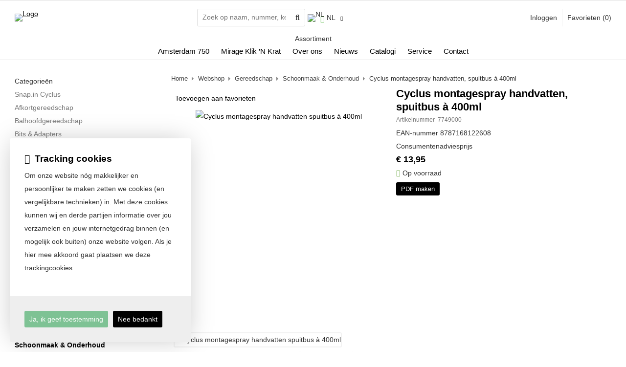

--- FILE ---
content_type: text/html; charset=UTF-8
request_url: https://www.buzaglo.nl/nl/cyclus-montagespray-handvatten-spuitbus-a-400ml/a13719
body_size: 17236
content:
<!DOCTYPE html>
<html xmlns="http://www.w3.org/1999/xhtml" dir="ltr" lang="nl" xml:lang="nl">

<head>
  <meta http-equiv="Content-Type" content="text/html; charset=UTF-8" />
  <meta http-equiv="X-UA-Compatible" content="IE=edge" />
  <!-- * * * * * * * * * * * * * * * * * * * * * *
  *  Website ontwikkeld door CM Specialist  *
  *      Telefoon:  035 - 7200 700          *
  *      Website:   www.cmspecialist.nl     *
  * * * * * * * * * * * * * * * * * * * * * * -->
  <title>Cyclus montagespray handvatten, spuitbus à 400ml | Buzaglo B.V.</title><meta name="author" content="Buzaglo" /><meta name="copyright" content="Buzaglo" />
  <script src="https://www.buzaglo.nl/cm-js/cm_minify.js?v=732-10DXOY"></script>
  <link rel="stylesheet" type="text/css" href="https://www.buzaglo.nl/skin/cm_minify.css?v=732-10DXOY" media="all" /><link rel="shortcut icon" type="image/x-icon" href="https://www.buzaglo.nl/skin/favicon.ico" /><meta name="robots" content="index, follow"><link rel="canonical" href="https://www.buzaglo.nl/nl/cyclus-montagespray-handvatten-spuitbus-a-400ml/a13719" />
<link rel="alternate" hreflang="nl" href="https://www.buzaglo.nl/nl/cyclus-montagespray-handvatten-spuitbus-a-400ml/a13719" />
<link rel="alternate" hreflang="en" href="https://www.buzaglo.nl/en/cyclus-mounting-spray-for-handles-400ml-spray-can/a13719" />
<script> window.NotifyTaal = {"alert":{"knop":"Ok","titel":"Let op"},"confirm":{"knop_links":"Ok","knop_rechts":"Annuleren"},"algemeen":{"confirm":{"titel":"Let op"}},"winkelmand_delen":{"confirm":{"titel":"Let op","subtekst":"Weet je het zeker?","knop_links":"Ok","knop_rechts":"Annuleren"}},"artikel_verwijderen":{"confirm":{"titel":"Let op","subtekst":"Verwijderen?","knop_links":"Ok","knop_rechts":"Annuleren"}},"verwijder_bestand":{"confirm":{"titel":"Let op","subtekst":"Verwijderen?","knop_links":"Ok","knop_rechts":"Annuleren"}},"mandje_legen":{"confirm":{"titel":"Let op","subtekst":"Mandje legen","knop_links":"Ok","knop_rechts":"Annuleren"}},"niet_op_voorraad":{"verwijderen_vraag":"Artikelen die niet leverbaar zijn verwijderen uit winkelmand?","opslaan_als_winkelmand":"De verwijderde artikelen opslaan in een nieuw winkelmandje?"},"profiel_adres":{"confirm":{"titel":"Let op","subtekst":"Adres verwijderen?","knop_links":"Ok","knop_rechts":"Annuleren"},"alert":{"titel":"Let op","subtekst":"Vul a.u.b. een geldige waarde in voor: "}},"artikel_toevoegen":{"alert":{"titel":"Let op","subtekst":"Maak a.u.b. een keuze!"}},"verlanglijst_email":{"confirm":{"titel":"Let op","subtekst":"Verwijder e-mail?","knop_links":"Ok","knop_rechts":"Annuleren"}},"contact_formulier":{"niet_ingesteld":"Er is geen afzender adres, vul deze in om emails te kunnen versturen"},"couponcode_verwijderen":{"confirm":{"titel":"Let op","subtekst":"Weet u het zeker?","knop_links":"Ok","knop_rechts":"Annuleren"}},"artikel_detail":{"tekst":{"doos_verkoop":"<div class=\"totaal\">Totaal {doosVerkoopArtikelAantal} {doosVerkoopArtikelAantalEenheid} <span class=\"uitgeschreven\">({doosVerkoopVerpakkingsEenheidAantal} {doosVerkoopVerpakkingsEenheid}<span class=\"artikeleenheidLos\"> + {doosVerkoopLosAantal} {doosVerkoopLosEenheid}<\/span>)<\/span><\/div>","doos_verkoopTotaal":"Totaal"}}};</script><!--[if lt IE 11]><script>document.createElement("nav");document.createElement("header");document.createElement("main");document.createElement("article");document.createElement("footer");</script><![endif]--><link rel="stylesheet" type="text/css" href="https://www.buzaglo.nl/skin/maatwerk.css?732-10DXOY2" media="all" /><script>dataLayer = [[]]; </script><!-- Google Tag Manager -->
<script>(function(w,d,s,l,i){w[l]=w[l]||[];w[l].push({'gtm.start':
new Date().getTime(),event:'gtm.js'});var f=d.getElementsByTagName(s)[0],
j=d.createElement(s),dl=l!='dataLayer'?'&l='+l:'';j.async=true;j.src=
'https://www.googletagmanager.com/gtm.js?id='+i+dl;f.parentNode.insertBefore(j,f);
})(window,document,'script','dataLayer','GTM-W7Z8676');</script>
<!-- End Google Tag Manager --><meta property="og:image" content="https://www.buzaglo.nl/userdata/artikelen/cyclus-montagespray-handvatten-spuitbus-a-400ml-3141-nl-G.jpg?h=873b1863-6a81-43d5-8600-9349992bf3e2" /><meta property="og:url" content="https://www.buzaglo.nl/nl/cyclus-montagespray-handvatten-spuitbus-a-400ml/a13719" /><meta property="og:type" content="product" /><meta property="og:title" content="Cyclus montagespray handvatten, spuitbus à 400ml" /><meta property="og:description" content="" />
    <script>
      function cookieCheck(){
        ajax5.resetData();
      	ajax5.requestFile = "https://www.buzaglo.nl/wb_ajax_cookietechnisch.php";
      	ajax5.onCompletion = function() {
          if (ajax5.responseStatus){
            eval(ajax5.response);
          }
        };
      	ajax5.runAJAX();
      }  
      cookieCheck();
    </script>
    <div id="cookieHolder"></div><style>.lijst.socialMedia {display: flex; gap: 15px; justify-content: center; margin: 20px 0 0 0;}
.lijst.socialMedia .social {font-size: 30px; color: var(--kleur1); transition: .3s ease all;}
.lijst.socialMedia .social:hover {color: var(--kleur3); }</style>

    <script>
      window.dataLayer = window.dataLayer || [];

      
      var logState = {
        'log_state' : 'Logged Out',
        'log_country' : 'us'
      }

      window.dataLayer.push({
        'event': 'log_state',
        logState
      });
    </script>
  
 
  <meta name="viewport" content="width=device-width, initial-scale=1, viewport-fit=cover" />
  <link rel="preconnect" href="https://fonts.gstatic.com">
  <link rel="preload" href="https://www.buzaglo.nl/skin_default/font-awesome-pro/webfonts/fa-regular-400.woff2" as="font" type="font/woff2" crossorigin>
  <link rel="preload" href="https://www.buzaglo.nl/skin_default/font-awesome-pro/webfonts/fa-solid-900.woff2" as="font" type="font/woff2" crossorigin>
</head>

<body>
  
  
  <!-- Google Tag Manager (noscript) -->
<noscript><iframe src="https://www.googletagmanager.com/ns.html?id=GTM-W7Z8676"
height="0" width="0" style="display:none;visibility:hidden"></iframe></noscript>
<!-- End Google Tag Manager (noscript) -->
  <input type="hidden" id="basisdir" name="basisdir" value="https://www.buzaglo.nl/" />
  <div class="privacyMelding">
  <div class="inhoud">
    <div class="titel">Tracking cookies</div>
    <div class="tekstblok"><p>Om onze website nóg makkelijker en persoonlijker te maken zetten we cookies (en vergelijkbare technieken) in. Met deze cookies kunnen wij en derde partijen informatie over jou verzamelen en jouw internetgedrag binnen (en mogelijk ook buiten) onze website volgen. Als je hier mee akkoord gaat plaatsen we deze trackingcookies.</p></div>
  </div>
  <div class="knoppen"><a class="knop akkoord" href="javascript:cookieMelding(1);">Ja, ik geef toestemming</a><a class="knop" href="javascript:cookieMelding(0);">Nee bedankt</a></div>
</div><script>
                          function cookieMelding(status) {
                            ajax5.resetData();
                            ajax5.setVar("status", status);
                            ajax5.requestFile = "https://www.buzaglo.nl/wb_ajax_cookieprivacy.php";
                            ajax5.onCompletion = function() {
                              if (ajax5.responseStatus) {
                                eval(ajax5.response);
                              }
                            }
                            ajax5.runAJAX();
                          }
                        </script>
  <div id="pdfLayoutkeuze"></div>
  
  
  
    <div class="bovenkantHolder">
      <div class="bovenkant">
        
        <a href="https://www.buzaglo.nl/nl" class="logo"><img src="https://www.buzaglo.nl/skin/images/logo.png" alt="Logo" /></a>
        <style>.artikel.detail .prijsHolder.displayPrijs {display:none;}</style>


        
        <div class="zoekenHolder">
<label id="NiksNiet"><input type="text"  value="" style="height:0px;width:0px;border:0px;" /></label>
<div class="zoeken">
  <div class="veld"><input data-lpignore="true" type="text" placeholder="Zoek op naam, nummer, kenmerk..." value="" id="zoekWoordID" name="zoekWoordID" onfocus="speedSearch(event);" /></div>
  <div class="knop" style="cursor: pointer;" onclick="javascript:search();"><img src="https://www.buzaglo.nl/skin_default/images/zoeken.png" alt="Zoek op naam, nummer, kenmerk..." loading="lazy" /></div>
  <div id="speedsearchResult"></div>
</div>
<div class="speedsearchResultBg"></div>
<script> 
  $('#zoekWoordID').keypress(function(event){
    var keycode = (event.keyCode ? event.keyCode : event.which);
    if(keycode == '13'){
      search();
    } 
  });

  
    var speedsearchDebounceFunc = debounce(speedSearch, 400);
    document.getElementById("zoekWoordID").addEventListener("keyup", speedsearchDebounceFunc);
  

  function search(){

    var zoekwoord = document.getElementById("zoekWoordID").value;
    if(zoekwoord == "") {
      return;
    }

    ajax.resetData();
    ajax.setVar("zoekWoord", zoekwoord);
    ajax.requestFile = "https://www.buzaglo.nl/wb_ajax_webwinkel_zoeken_opslaan.php";
    ajax.onCompletion = searchReady;
    ajax.runAJAX();
  }

  function searchReady() {
    if (ajax.responseStatus){
      eval(ajax.response);

      if($("#enkelArtikelGevonden").length) {
        window.location.href = $("#enkelArtikelGevonden").val();
        return;
      }

      if($("#enkelAlgemeenGevonden").length) {
        window.location.href = $("#enkelAlgemeenGevonden").val();
        return;
      }

      var zoekwoord = encodeURIComponent(document.getElementById("zoekWoordID").value);
       window.location.href = "https://www.buzaglo.nl/nl/zoekresultaat?search="+zoekwoord;
    }
  }

  var currentRequest = null;

  function speedSearch(event) {
    if(event.keyCode != 27) {
      $("#zoekWoordID").after("<span class=\"speedsearchLoader\"><i class='far fa-spinner-third fa-spin'></i></span>");

      if(currentRequest != null) {
        currentRequest.abort();
      }

      currentRequest = $.post("https://www.buzaglo.nl/wb_ajax_webwinkel_zoeken.php", {
        zoekWoord: document.getElementById('zoekWoordID').value
      }, function(data){
        $("#speedsearchResult").html(data);
        $(".speedsearchLoader").remove();
        $(".zoeken").addClass("open");
        $(".speedsearchResultBg").addClass("open");
      });

      $(document).keyup(function(e) {
        if (e.keyCode == 27) {
          document.getElementById("speedsearchResult").innerHTML = '';  
          $(".speedsearchLoader").remove();  
          $(".speedsearchResultBg").removeClass("open");
        } 
      });
    
      $(".speedsearchResultBg").on("click", function(event){
        $(".speedsearchResultBg").removeClass("open");
        document.getElementById("speedsearchResult").innerHTML = '';
        $(".zoeken").removeClass("open");
      });
    }
  }

  

  function wisZoekwoord() {
    window.location = "https://www.buzaglo.nl/nl/cyclus-montagespray-handvatten-spuitbus-a-400ml/a13719";
  }
</script></div>
        
    <div class="Taalkeuze_vlaggen dropdownTaal"><ul><li class="actief"><div class="afbeelding"><img src="https://www.buzaglo.nl/skin_default/images/vlag_nederlands_n.gif" class="Taalkeuze_vlaggen_icon" alt="NL" width="22" height="17" /></div><div class="omschrijving">NL</div></li><li><a href="https://www.buzaglo.nl/en/cyclus-mounting-spray-for-handles-400ml-spray-can/a13719" class="Taalkeuze_vlaggen_iconlink" title="en" hreflang="en"><div class="afbeelding"><img src="https://www.buzaglo.nl/skin_default/images/vlag_engels_n.gif" class="Taalkeuze_vlaggen_icon" alt="EN" width="22" height="17" /></div><div class="omschrijving">EN</div></a></li></ul></div>
    <script>
      document.querySelector(".Taalkeuze_vlaggen").addEventListener("click", function() {
        this.classList.toggle("open");
      });
    </script>
        
      <ul class="account">
  <li class="inloggen">
    <div class="inloggenKnop"><span class="titel">Inloggen</span></div>
    <div class="inloggenBg"></div>
    <div class="houder">
      <div class="houder1">
        <div class="accountKop">Inloggen</div>
        <div class="email"><input type="email" id="userid55" name="username" value="" placeholder="E-mailadres" /></div>
        <div class="wachtwoord"><input type="password" id="wachtwoord55" name="password" value="" placeholder="Wachtwoord" autocomplete="current-password" /></div>
        
        <div class="inlogKnop">
          <a onclick="javascript:chkLI55();" id="buttonLoginAccount" class="button pill inlogKnop2">Inloggen</a>
          <div class="wachtwoordKwijt"><a href="javascript:wwk55();">Wachtwoord vergeten?</a></div>
        </div>
        
        
      </div>
      <div class="houder2">
                      <div class="registreer">Nog geen klant? <a href="https://www.buzaglo.nl/nl/account-aanmaken">Maak een account aan</a></div>
                    </div>
    </div>
  </li>
  <li class="seperator"></li>
                            <li class="favorieten leeg"><a class="favorietenKnop" href="https://www.buzaglo.nl/nl/favorieten"><span class="titel">Favorieten </span><span class="haakje haakjeL">(</span><span class="favAantal favorietenAantal">0</span><span class="haakje haakjeR">)</span></a></li>
  
</ul>
      
      <script> 
        $("#userid55").keypress(function(event){
          var keycode = (event.keyCode ? event.keyCode : event.which);
          if(keycode == "13"){
            document.getElementById("wachtwoord55").focus();
          }
        });

        $("#wachtwoord55").keypress(function(event){
          var keycode = (event.keyCode ? event.keyCode : event.which);
          if(keycode == "13"){
            chkLI55();
          }
        });

        $(".inloggenKnop").click(function() {
          $(".verlanglijst").removeClass("openGeklapt");
          $(".winkelwagenHouder").removeClass("openGeklapt");
          $(".inloggen").toggleClass("openGeklapt");
          $(".account .houder .email input[name=username]").focus();
          $(".inloggenBg").toggleClass("open");
        });

        $(".inloggenBg").on("click", function(event){
          $(".inloggenBg").removeClass("open");
          $(".inloggen").removeClass("openGeklapt");
        });

        $(".verlanglijstKnop").click(function() {
          $(".inloggen").removeClass("openGeklapt");
          $(".winkelwagenHouder").removeClass("openGeklapt");
          $(".verlanglijst").toggleClass( "openGeklapt" );
          $(".verlanglijstBg").toggleClass("open");
        });
      </script>
      
      <script>
        function chkLI55() {
          $("#buttonLoginAccount").css("pointer-events", "none");
          ajax.resetData();
          ajax.setVar("id1", document.getElementById("userid55").value);
          ajax.setVar("id2", document.getElementById("wachtwoord55").value);
          if(document.getElementById("coekieSet") != null && document.getElementById("coekieSet").checked==true) {
            ajax.setVar("id5", "1");
          } else {
            ajax.setVar("id5", "0");
          }
          ajax.setVar("id4", "55");
          ajax.setVar("vastePaginaID", "0");
          ajax.requestFile = "https://www.buzaglo.nl/wb_ajax_checklogin.php";
          ajax.onCompletion = loginReady;
          ajax.runAJAX(); 
        }
        
        function wwk55(){
          ajax.resetData();
          ajax.setVar("id10", document.getElementById("userid55").value);
          ajax.setVar("veldID", "55");
          ajax.requestFile = "https://www.buzaglo.nl/wb_ajax_wachtwoord_vergeten.php";
          ajax.onCompletion = loginReady;
          ajax.runAJAX();
        }

        function loginReady() {
          if (ajax.responseStatus){
            eval(ajax.response);
          }
        }

        $(document).keyup(function(e) {
          if (e.keyCode == 27) { 
            $(".inloggen").removeClass("openGeklapt");
            $(".inloggenBg").removeClass("open");
          }
        });
      </script>
    
    
        <div class="shopitems"></div>
        <div class="resMenubalk">
  <div class="resMenubalkinhoud">
    <a id="menuopenen" class="resMenucategorieknop"><i class="far fa-bars"></i></a>    
    
		
  </div>
  <div class="resMenuHolder"> 
  	<div class="resMenuinhoud">
  		
      <div class="resMenublok een"> 
  			<div class="resMenubloktitel">Mijn account</div>
  			<div class="resMenublokinhoud">
  				<ul>
  					<li class="resMenuItem inloggen"><a href="https://www.buzaglo.nl/nl/mijnaccount/inloggen">Inloggen</a></li>
            
            
            <li class="resMenuItem favorieten"><a href="https://www.buzaglo.nl/nl/favorieten">Mijn favorieten <span class="favorietenAantal">0</span></a></li>
  					
  					
            
            
            
            
						
  				</ul>
  			</div>
  		</div>
  		
  		<div class="resMenublok twee "> 
  			<div class="resMenubloktitel">Categorieën</div>
  			<div class="resMenublokinhoud">
  				<ul>
  					<li class="resMenuItem  "><a href="https://www.buzaglo.nl/nl/nieuw">Nieuw</a></li>
<li class="resMenuItem  "><a href="https://www.buzaglo.nl/nl/mobiliteit">Mobiliteit</a><div class="openklapper laag1"></div>
<ul class="resMenuItemHolder laag1"><li class="resMenuItem  "><a href="https://www.buzaglo.nl/nl/mobiliteit/vouwfietsen">Vouwfietsen</a></li>
<li class="resMenuItem  "><a href="https://www.buzaglo.nl/nl/mobiliteit/elektrische-vouwfietsen">Elektrische vouwfietsen</a></li>
</ul></li>
<li class="resMenuItem  "><a href="https://www.buzaglo.nl/nl/accessoires">Accessoires</a><div class="openklapper laag1"></div>
<ul class="resMenuItemHolder laag1"><li class="resMenuItem  "><a href="https://www.buzaglo.nl/nl/accessoires/amsterdam-750-jaar">Amsterdam 750 jaar</a></li>
<li class="resMenuItem  "><a href="https://www.buzaglo.nl/nl/accessoires/telefoonhouders">Telefoonhouders</a><div class="openklapper laag2"></div>
<ul class="resMenuItemHolder laag2"><li class="resMenuItem  "><a href="https://www.buzaglo.nl/nl/accessoires/telefoonhouders/telefoonhouders">Telefoonhouders</a></li>
<li class="resMenuItem  "><a href="https://www.buzaglo.nl/nl/accessoires/telefoonhouders/overige-houders">Overige houders</a></li>
</ul></li>
<li class="resMenuItem  "><a href="https://www.buzaglo.nl/nl/accessoires/spiegels">Spiegels</a></li>
<li class="resMenuItem  "><a href="https://www.buzaglo.nl/nl/accessoires/sloten">Sloten</a><div class="openklapper laag2"></div>
<ul class="resMenuItemHolder laag2"><li class="resMenuItem  "><a href="https://www.buzaglo.nl/nl/accessoires/sloten/hangsloten">Hangsloten </a><div class="openklapper laag3"></div>
<ul class="resMenuItemHolder laag3"><li class="resMenuItem  "><a href="https://www.buzaglo.nl/nl/accessoires/sloten/hangsloten/gelijksluitend">Gelijksluitend</a></li>
<li class="resMenuItem  "><a href="https://www.buzaglo.nl/nl/accessoires/sloten/hangsloten/lange-beugel">Lange beugel</a></li>
<li class="resMenuItem  "><a href="https://www.buzaglo.nl/nl/accessoires/sloten/hangsloten/standaard">Standaard</a></li>
</ul></li>
<li class="resMenuItem  "><a href="https://www.buzaglo.nl/nl/accessoires/sloten/kabelsloten">Kabelsloten</a></li>
<li class="resMenuItem  "><a href="https://www.buzaglo.nl/nl/accessoires/sloten/kettingsloten">Kettingsloten</a></li>
<li class="resMenuItem  "><a href="https://www.buzaglo.nl/nl/accessoires/sloten/ringsloten">Ringsloten</a></li>
<li class="resMenuItem  "><a href="https://www.buzaglo.nl/nl/accessoires/sloten/overigen">Overigen</a></li>
</ul></li>
<li class="resMenuItem  "><a href="https://www.buzaglo.nl/nl/accessoires/pompen">Pompen</a><div class="openklapper laag2"></div>
<ul class="resMenuItemHolder laag2"><li class="resMenuItem  "><a href="https://www.buzaglo.nl/nl/accessoires/pompen/pompen-vloer">Pompen (vloer)</a></li>
<li class="resMenuItem  "><a href="https://www.buzaglo.nl/nl/accessoires/pompen/pompen-hand">Pompen (hand)</a></li>
<li class="resMenuItem  "><a href="https://www.buzaglo.nl/nl/accessoires/pompen/pomp-onderdelen">Pomp onderdelen</a></li>
<li class="resMenuItem  "><a href="https://www.buzaglo.nl/nl/accessoires/pompen/verloopnippels">Verloopnippels</a></li>
<li class="resMenuItem  "><a href="https://www.buzaglo.nl/nl/accessoires/pompen/elektrische-pomp">Elektrische pomp</a></li>
</ul></li>
<li class="resMenuItem  "><a href="https://www.buzaglo.nl/nl/accessoires/hometrainers">Hometrainers</a><div class="openklapper laag2"></div>
<ul class="resMenuItemHolder laag2"><li class="resMenuItem  "><a href="https://www.buzaglo.nl/nl/accessoires/hometrainers/hometrainer">Hometrainer</a></li>
<li class="resMenuItem  "><a href="https://www.buzaglo.nl/nl/accessoires/hometrainers/hometrainer-acc-ondr">Hometrainer Acc. & Ondr.</a></li>
</ul></li>
<li class="resMenuItem  "><a href="https://www.buzaglo.nl/nl/accessoires/bellen">Bellen</a></li>
<li class="resMenuItem  "><a href="https://www.buzaglo.nl/nl/accessoires/verlichting">Verlichting</a><div class="openklapper laag2"></div>
<ul class="resMenuItemHolder laag2"><li class="resMenuItem  "><a href="https://www.buzaglo.nl/nl/accessoires/verlichting/koplampen">Koplampen</a></li>
<li class="resMenuItem  "><a href="https://www.buzaglo.nl/nl/accessoires/verlichting/achterlichten">Achterlichten</a></li>
<li class="resMenuItem  "><a href="https://www.buzaglo.nl/nl/accessoires/verlichting/sets">Sets</a></li>
<li class="resMenuItem  "><a href="https://www.buzaglo.nl/nl/accessoires/verlichting/reflectiematerialen-kleding">Reflectiematerialen/-kleding</a></li>
<li class="resMenuItem  "><a href="https://www.buzaglo.nl/nl/accessoires/verlichting/wielverlichting">Wielverlichting</a></li>
<li class="resMenuItem  "><a href="https://www.buzaglo.nl/nl/accessoires/verlichting/verlichting-acc-ondr">Verlichting Acc. & Ondr.</a></li>
</ul></li>
<li class="resMenuItem  "><a href="https://www.buzaglo.nl/nl/accessoires/bidons">Bidons</a><div class="openklapper laag2"></div>
<ul class="resMenuItemHolder laag2"><li class="resMenuItem  "><a href="https://www.buzaglo.nl/nl/accessoires/bidons/bidon">Bidon</a></li>
<li class="resMenuItem  "><a href="https://www.buzaglo.nl/nl/accessoires/bidons/bidonhouders">Bidonhouders</a></li>
<li class="resMenuItem  "><a href="https://www.buzaglo.nl/nl/accessoires/bidons/bidonset">Bidonset</a></li>
</ul></li>
<li class="resMenuItem  "><a href="https://www.buzaglo.nl/nl/accessoires/kinderaccessoires">Kinderaccessoires</a><div class="openklapper laag2"></div>
<ul class="resMenuItemHolder laag2"><li class="resMenuItem  "><a href="https://www.buzaglo.nl/nl/accessoires/kinderaccessoires/herrie">Herrie </a></li>
<li class="resMenuItem  "><a href="https://www.buzaglo.nl/nl/accessoires/kinderaccessoires/veiligheid">Veiligheid</a></li>
<li class="resMenuItem  "><a href="https://www.buzaglo.nl/nl/accessoires/kinderaccessoires/make-up">Make-Up </a></li>
<li class="resMenuItem  "><a href="https://www.buzaglo.nl/nl/accessoires/kinderaccessoires/zijwielen">Zijwielen</a></li>
<li class="resMenuItem  "><a href="https://www.buzaglo.nl/nl/accessoires/kinderaccessoires/kinderzitjes">Kinderzitjes</a></li>
</ul></li>
<li class="resMenuItem  "><a href="https://www.buzaglo.nl/nl/accessoires/kleding">Kleding</a><div class="openklapper laag2"></div>
<ul class="resMenuItemHolder laag2"><li class="resMenuItem  "><a href="https://www.buzaglo.nl/nl/accessoires/kleding/regenkleding">Regenkleding</a><div class="openklapper laag3"></div>
<ul class="resMenuItemHolder laag3"><li class="resMenuItem  "><a href="https://www.buzaglo.nl/nl/accessoires/kleding/regenkleding/regenbroeken">Regenbroeken</a></li>
<li class="resMenuItem  "><a href="https://www.buzaglo.nl/nl/accessoires/kleding/regenkleding/regenjassen">Regenjassen</a></li>
<li class="resMenuItem  "><a href="https://www.buzaglo.nl/nl/accessoires/kleding/regenkleding/regenschoenen">Regenschoenen</a></li>
<li class="resMenuItem  "><a href="https://www.buzaglo.nl/nl/accessoires/kleding/regenkleding/poncho-s">Poncho's</a></li>
</ul></li>
<li class="resMenuItem  "><a href="https://www.buzaglo.nl/nl/accessoires/kleding/paraplu-s">Paraplu's</a></li>
<li class="resMenuItem  "><a href="https://www.buzaglo.nl/nl/accessoires/kleding/handschoenen">Handschoenen</a><div class="openklapper laag3"></div>
<ul class="resMenuItemHolder laag3"><li class="resMenuItem  "><a href="https://www.buzaglo.nl/nl/accessoires/kleding/handschoenen/werkhandschoenen">Werkhandschoenen</a></li>
<li class="resMenuItem  "><a href="https://www.buzaglo.nl/nl/accessoires/kleding/handschoenen/fietshandschoenen">Fietshandschoenen</a></li>
</ul></li>
<li class="resMenuItem  "><a href="https://www.buzaglo.nl/nl/accessoires/kleding/brillen">Brillen</a></li>
<li class="resMenuItem  "><a href="https://www.buzaglo.nl/nl/accessoires/kleding/helmen">Helmen</a></li>
</ul></li>
<li class="resMenuItem  "><a href="https://www.buzaglo.nl/nl/accessoires/trailers">Trailers</a><div class="openklapper laag2"></div>
<ul class="resMenuItemHolder laag2"><li class="resMenuItem  "><a href="https://www.buzaglo.nl/nl/accessoires/trailers/trailer">Trailer</a></li>
<li class="resMenuItem  "><a href="https://www.buzaglo.nl/nl/accessoires/trailers/trailer-acc-ondr">Trailer Acc. & Ondr.</a></li>
</ul></li>
<li class="resMenuItem  "><a href="https://www.buzaglo.nl/nl/accessoires/computers">Computers</a><div class="openklapper laag2"></div>
<ul class="resMenuItemHolder laag2"><li class="resMenuItem  "><a href="https://www.buzaglo.nl/nl/accessoires/computers/fietscomputers">Fietscomputers</a></li>
<li class="resMenuItem  "><a href="https://www.buzaglo.nl/nl/accessoires/computers/accessoires-en-onderdelen">Accessoires en onderdelen</a></li>
</ul></li>
<li class="resMenuItem  "><a href="https://www.buzaglo.nl/nl/accessoires/tassen">Tassen</a><div class="openklapper laag2"></div>
<ul class="resMenuItemHolder laag2"><li class="resMenuItem  "><a href="https://www.buzaglo.nl/nl/accessoires/tassen/fietsdraagtassen">Fietsdraagtassen</a></li>
<li class="resMenuItem  "><a href="https://www.buzaglo.nl/nl/accessoires/tassen/tas-accessoires">Tas Accessoires</a></li>
<li class="resMenuItem  "><a href="https://www.buzaglo.nl/nl/accessoires/tassen/zadeltassen">Zadeltassen</a></li>
</ul></li>
<li class="resMenuItem  "><a href="https://www.buzaglo.nl/nl/accessoires/transport">Transport</a><div class="openklapper laag2"></div>
<ul class="resMenuItemHolder laag2"><li class="resMenuItem  "><a href="https://www.buzaglo.nl/nl/accessoires/transport/fietskratten">Fietskratten</a></li>
<li class="resMenuItem  "><a href="https://www.buzaglo.nl/nl/accessoires/transport/dragers">Dragers</a></li>
<li class="resMenuItem  "><a href="https://www.buzaglo.nl/nl/accessoires/transport/bescherming">Bescherming</a></li>
</ul></li>
</ul></li>
<li class="resMenuItem  "><a href="https://www.buzaglo.nl/nl/onderdelen">Onderdelen</a><div class="openklapper laag1"></div>
<ul class="resMenuItemHolder laag1"><li class="resMenuItem  "><a href="https://www.buzaglo.nl/nl/onderdelen/aandrijving-versnelling">Aandrijving & versnelling</a><div class="openklapper laag2"></div>
<ul class="resMenuItemHolder laag2"><li class="resMenuItem  "><a href="https://www.buzaglo.nl/nl/onderdelen/aandrijving-versnelling/cassettes-freewheels">Cassettes & Freewheels</a></li>
<li class="resMenuItem  "><a href="https://www.buzaglo.nl/nl/onderdelen/aandrijving-versnelling/deraillleurs">Deraillleurs</a></li>
<li class="resMenuItem  "><a href="https://www.buzaglo.nl/nl/onderdelen/aandrijving-versnelling/shifters">Shifters</a></li>
<li class="resMenuItem  "><a href="https://www.buzaglo.nl/nl/onderdelen/aandrijving-versnelling/cranks">Cranks</a></li>
<li class="resMenuItem  "><a href="https://www.buzaglo.nl/nl/onderdelen/aandrijving-versnelling/kettingbladen">Kettingbladen</a></li>
<li class="resMenuItem  "><a href="https://www.buzaglo.nl/nl/onderdelen/aandrijving-versnelling/kettingen">Kettingen</a></li>
<li class="resMenuItem  "><a href="https://www.buzaglo.nl/nl/onderdelen/aandrijving-versnelling/trapassen">Trapassen</a></li>
<li class="resMenuItem  "><a href="https://www.buzaglo.nl/nl/onderdelen/aandrijving-versnelling/kettingbladonderdelen">Kettingbladonderdelen</a></li>
<li class="resMenuItem  "><a href="https://www.buzaglo.nl/nl/onderdelen/aandrijving-versnelling/versnellingskabels">Versnellingskabels</a></li>
<li class="resMenuItem  "><a href="https://www.buzaglo.nl/nl/onderdelen/aandrijving-versnelling/overige-aandrijving-versnelling">Overige Aandrĳving & versnelling</a></li>
</ul></li>
<li class="resMenuItem  "><a href="https://www.buzaglo.nl/nl/onderdelen/zadels-zadeldelen">Zadels & zadeldelen</a><div class="openklapper laag2"></div>
<ul class="resMenuItemHolder laag2"><li class="resMenuItem  "><a href="https://www.buzaglo.nl/nl/onderdelen/zadels-zadeldelen/zadels">Zadels</a></li>
<li class="resMenuItem  "><a href="https://www.buzaglo.nl/nl/onderdelen/zadels-zadeldelen/zadelpennen">Zadelpennen</a></li>
<li class="resMenuItem  "><a href="https://www.buzaglo.nl/nl/onderdelen/zadels-zadeldelen/zadelovertrekken">Zadelovertrekken</a></li>
<li class="resMenuItem  "><a href="https://www.buzaglo.nl/nl/onderdelen/zadels-zadeldelen/zadels-acc-ondr">Zadels Acc. & Ondr.</a></li>
</ul></li>
<li class="resMenuItem  "><a href="https://www.buzaglo.nl/nl/onderdelen/e-bike-parts">E-Bike parts</a><div class="openklapper laag2"></div>
<ul class="resMenuItemHolder laag2"><li class="resMenuItem  "><a href="https://www.buzaglo.nl/nl/onderdelen/e-bike-parts/e-bike-tandwielen">E-Bike Tandwielen</a></li>
<li class="resMenuItem  "><a href="https://www.buzaglo.nl/nl/onderdelen/e-bike-parts/e-bike-crank-parts">E-Bike Crank parts</a></li>
<li class="resMenuItem  "><a href="https://www.buzaglo.nl/nl/onderdelen/e-bike-parts/e-bike-kettingbladonderdelen">E-Bike Kettingbladonderdelen</a></li>
</ul></li>
<li class="resMenuItem  "><a href="https://www.buzaglo.nl/nl/onderdelen/sturen-onderdelen">Sturen & Onderdelen</a><div class="openklapper laag2"></div>
<ul class="resMenuItemHolder laag2"><li class="resMenuItem  "><a href="https://www.buzaglo.nl/nl/onderdelen/sturen-onderdelen/sturen">Sturen</a></li>
<li class="resMenuItem  "><a href="https://www.buzaglo.nl/nl/onderdelen/sturen-onderdelen/stuurpennen">Stuurpennen</a></li>
<li class="resMenuItem  "><a href="https://www.buzaglo.nl/nl/onderdelen/sturen-onderdelen/handvatten-stuurlinten">Handvatten/Stuurlinten</a></li>
<li class="resMenuItem  "><a href="https://www.buzaglo.nl/nl/onderdelen/sturen-onderdelen/bar-ends-opzetstuur">Bar-ends/opzetstuur</a></li>
<li class="resMenuItem  "><a href="https://www.buzaglo.nl/nl/onderdelen/sturen-onderdelen/stuur-onderdelen-overigen">Stuur onderdelen overigen</a></li>
</ul></li>
<li class="resMenuItem  "><a href="https://www.buzaglo.nl/nl/onderdelen/remmen-remdelen">Remmen & remdelen</a><div class="openklapper laag2"></div>
<ul class="resMenuItemHolder laag2"><li class="resMenuItem  "><a href="https://www.buzaglo.nl/nl/onderdelen/remmen-remdelen/schijfrem-sets">Schijfrem sets</a></li>
<li class="resMenuItem  "><a href="https://www.buzaglo.nl/nl/onderdelen/remmen-remdelen/caliper">Caliper</a></li>
<li class="resMenuItem  "><a href="https://www.buzaglo.nl/nl/onderdelen/remmen-remdelen/velgremmen">Velgremmen</a></li>
<li class="resMenuItem  "><a href="https://www.buzaglo.nl/nl/onderdelen/remmen-remdelen/remgrepen">Remgrepen</a></li>
<li class="resMenuItem  "><a href="https://www.buzaglo.nl/nl/onderdelen/remmen-remdelen/rotors">Rotors</a></li>
<li class="resMenuItem  "><a href="https://www.buzaglo.nl/nl/onderdelen/remmen-remdelen/rempads">Rempads</a><div class="openklapper laag3"></div>
<ul class="resMenuItemHolder laag3"><li class="resMenuItem  "><a href="https://www.buzaglo.nl/nl/onderdelen/remmen-remdelen/rempads/schijfrem">Schijfrem</a></li>
<li class="resMenuItem  "><a href="https://www.buzaglo.nl/nl/onderdelen/remmen-remdelen/rempads/velgrem">Velgrem</a></li>
</ul></li>
<li class="resMenuItem  "><a href="https://www.buzaglo.nl/nl/onderdelen/remmen-remdelen/adapters">Adapters</a></li>
<li class="resMenuItem  "><a href="https://www.buzaglo.nl/nl/onderdelen/remmen-remdelen/rem-gereedschap">Rem gereedschap</a></li>
<li class="resMenuItem  "><a href="https://www.buzaglo.nl/nl/onderdelen/remmen-remdelen/onderdelen">Onderdelen</a><div class="openklapper laag3"></div>
<ul class="resMenuItemHolder laag3"><li class="resMenuItem  "><a href="https://www.buzaglo.nl/nl/onderdelen/remmen-remdelen/onderdelen/hydraulisch">Hydraulisch</a></li>
<li class="resMenuItem  "><a href="https://www.buzaglo.nl/nl/onderdelen/remmen-remdelen/onderdelen/mechanisch">Mechanisch</a></li>
</ul></li>
</ul></li>
<li class="resMenuItem  "><a href="https://www.buzaglo.nl/nl/onderdelen/wielen-wielonderdelen">Wielen & wielonderdelen</a><div class="openklapper laag2"></div>
<ul class="resMenuItemHolder laag2"><li class="resMenuItem  "><a href="https://www.buzaglo.nl/nl/onderdelen/wielen-wielonderdelen/velgen">Velgen</a></li>
<li class="resMenuItem  "><a href="https://www.buzaglo.nl/nl/onderdelen/wielen-wielonderdelen/steekassen-wielnaven">Steekassen & Wielnaven</a></li>
<li class="resMenuItem  "><a href="https://www.buzaglo.nl/nl/onderdelen/wielen-wielonderdelen/wiel-accessoires-onderdelen">Wiel Accessoires & Onderdelen</a></li>
</ul></li>
<li class="resMenuItem  "><a href="https://www.buzaglo.nl/nl/onderdelen/spaken-nippels">Spaken & Nippels</a><div class="openklapper laag2"></div>
<ul class="resMenuItemHolder laag2"><li class="resMenuItem  "><a href="https://www.buzaglo.nl/nl/onderdelen/spaken-nippels/spaak-verzinkt">Spaak verzinkt</a><div class="openklapper laag3"></div>
<ul class="resMenuItemHolder laag3"><li class="resMenuItem  "><a href="https://www.buzaglo.nl/nl/onderdelen/spaken-nippels/spaak-verzinkt/11g">11G</a></li>
<li class="resMenuItem  "><a href="https://www.buzaglo.nl/nl/onderdelen/spaken-nippels/spaak-verzinkt/12g">12G</a></li>
<li class="resMenuItem  "><a href="https://www.buzaglo.nl/nl/onderdelen/spaken-nippels/spaak-verzinkt/13g">13G</a></li>
<li class="resMenuItem  "><a href="https://www.buzaglo.nl/nl/onderdelen/spaken-nippels/spaak-verzinkt/14g">14G</a></li>
</ul></li>
<li class="resMenuItem  "><a href="https://www.buzaglo.nl/nl/onderdelen/spaken-nippels/spaak-rvs-zilver">Spaak RVS zilver</a><div class="openklapper laag3"></div>
<ul class="resMenuItemHolder laag3"><li class="resMenuItem  "><a href="https://www.buzaglo.nl/nl/onderdelen/spaken-nippels/spaak-rvs-zilver/sp-13-plain">SP 13 plain</a></li>
<li class="resMenuItem  "><a href="https://www.buzaglo.nl/nl/onderdelen/spaken-nippels/spaak-rvs-zilver/sp-14-plain">SP 14 plain</a></li>
<li class="resMenuItem  "><a href="https://www.buzaglo.nl/nl/onderdelen/spaken-nippels/spaak-rvs-zilver/double-butted">Double Butted</a></li>
<li class="resMenuItem  "><a href="https://www.buzaglo.nl/nl/onderdelen/spaken-nippels/spaak-rvs-zilver/single-butted">Single Butted</a></li>
</ul></li>
<li class="resMenuItem  "><a href="https://www.buzaglo.nl/nl/onderdelen/spaken-nippels/spaak-rvs-zwart">Spaak RVS zwart</a><div class="openklapper laag3"></div>
<ul class="resMenuItemHolder laag3"><li class="resMenuItem  "><a href="https://www.buzaglo.nl/nl/onderdelen/spaken-nippels/spaak-rvs-zwart/sp-13-plain">SP 13 plain</a></li>
<li class="resMenuItem  "><a href="https://www.buzaglo.nl/nl/onderdelen/spaken-nippels/spaak-rvs-zwart/sp-14-plain">SP 14 plain</a></li>
<li class="resMenuItem  "><a href="https://www.buzaglo.nl/nl/onderdelen/spaken-nippels/spaak-rvs-zwart/double-butted">Double Butted</a></li>
<li class="resMenuItem  "><a href="https://www.buzaglo.nl/nl/onderdelen/spaken-nippels/spaak-rvs-zwart/aero">AERO</a></li>
</ul></li>
<li class="resMenuItem  "><a href="https://www.buzaglo.nl/nl/onderdelen/spaken-nippels/spaak-zonder-draad">Spaak zonder draad</a></li>
<li class="resMenuItem  "><a href="https://www.buzaglo.nl/nl/onderdelen/spaken-nippels/nippels">Nippels</a><div class="openklapper laag3"></div>
<ul class="resMenuItemHolder laag3"><li class="resMenuItem  "><a href="https://www.buzaglo.nl/nl/onderdelen/spaken-nippels/nippels/12g">12G</a></li>
<li class="resMenuItem  "><a href="https://www.buzaglo.nl/nl/onderdelen/spaken-nippels/nippels/13g">13G</a></li>
<li class="resMenuItem  "><a href="https://www.buzaglo.nl/nl/onderdelen/spaken-nippels/nippels/14g">14G</a></li>
</ul></li>
</ul></li>
<li class="resMenuItem  "><a href="https://www.buzaglo.nl/nl/onderdelen/banden">Banden</a><div class="openklapper laag2"></div>
<ul class="resMenuItemHolder laag2"><li class="resMenuItem  "><a href="https://www.buzaglo.nl/nl/onderdelen/banden/buitenbanden-tubes">Buitenbanden/tubes</a></li>
<li class="resMenuItem  "><a href="https://www.buzaglo.nl/nl/onderdelen/banden/fietsventielen">Fietsventielen</a></li>
</ul></li>
<li class="resMenuItem  "><a href="https://www.buzaglo.nl/nl/onderdelen/pedalen-onderdelen">Pedalen & Onderdelen</a></li>
<li class="resMenuItem  "><a href="https://www.buzaglo.nl/nl/onderdelen/standaards-onderdelen">Standaards & Onderdelen</a><div class="openklapper laag2"></div>
<ul class="resMenuItemHolder laag2"><li class="resMenuItem  "><a href="https://www.buzaglo.nl/nl/onderdelen/standaards-onderdelen/standaards">Standaards</a></li>
<li class="resMenuItem  "><a href="https://www.buzaglo.nl/nl/onderdelen/standaards-onderdelen/standaard-onderdelen">Standaard onderdelen</a></li>
</ul></li>
<li class="resMenuItem  "><a href="https://www.buzaglo.nl/nl/onderdelen/frame-voorvork">Frame & voorvork</a><div class="openklapper laag2"></div>
<ul class="resMenuItemHolder laag2"><li class="resMenuItem  "><a href="https://www.buzaglo.nl/nl/onderdelen/frame-voorvork/balhoofdstellen">Balhoofdstellen</a></li>
<li class="resMenuItem  "><a href="https://www.buzaglo.nl/nl/onderdelen/frame-voorvork/bagagedrager-onderdelen">Bagagedrager-onderdelen</a></li>
<li class="resMenuItem  "><a href="https://www.buzaglo.nl/nl/onderdelen/frame-voorvork/vorkbuizen">Vorkbuizen</a></li>
<li class="resMenuItem  "><a href="https://www.buzaglo.nl/nl/onderdelen/frame-voorvork/voorvorken-verend">Voorvorken verend</a></li>
<li class="resMenuItem  "><a href="https://www.buzaglo.nl/nl/onderdelen/frame-voorvork/bagagedrager">Bagagedrager</a></li>
<li class="resMenuItem  "><a href="https://www.buzaglo.nl/nl/onderdelen/frame-voorvork/frame-accessoires-onderdelen">Frame Accessoires & Onderdelen</a></li>
<li class="resMenuItem  "><a href="https://www.buzaglo.nl/nl/onderdelen/frame-voorvork/kogel-s-en-lagers">Kogel(s) en -lagers</a></li>
</ul></li>
<li class="resMenuItem  "><a href="https://www.buzaglo.nl/nl/onderdelen/bromfietsonderdelen">Bromfietsonderdelen</a></li>
<li class="resMenuItem  "><a href="https://www.buzaglo.nl/nl/onderdelen/klein-materiaal">Klein materiaal</a><div class="openklapper laag2"></div>
<ul class="resMenuItemHolder laag2"><li class="resMenuItem  "><a href="https://www.buzaglo.nl/nl/onderdelen/klein-materiaal/frame-bescherming">Frame bescherming</a></li>
<li class="resMenuItem  "><a href="https://www.buzaglo.nl/nl/onderdelen/klein-materiaal/kabelbinders">Kabelbinders</a></li>
<li class="resMenuItem  "><a href="https://www.buzaglo.nl/nl/onderdelen/klein-materiaal/kogel-s-en-lagers">Kogel(s) en -lagers</a></li>
<li class="resMenuItem  "><a href="https://www.buzaglo.nl/nl/onderdelen/klein-materiaal/snelbinder">Snelbinder</a></li>
<li class="resMenuItem  "><a href="https://www.buzaglo.nl/nl/onderdelen/klein-materiaal/spatbord-lap">Spatbord/Lap</a></li>
<li class="resMenuItem  "><a href="https://www.buzaglo.nl/nl/onderdelen/klein-materiaal/standaardonderdelen">Standaardonderdelen</a></li>
</ul></li>
<li class="resMenuItem  "><a href="https://www.buzaglo.nl/nl/onderdelen/passend-op-vanmoof">Passend op VanMoof</a></li>
<li class="resMenuItem  "><a href="https://www.buzaglo.nl/nl/onderdelen/fatbike-onderdelen">Fatbike onderdelen</a></li>
</ul></li>
<li class="resMenuItem  active "><a href="https://www.buzaglo.nl/nl/gereedschap">Gereedschap</a><div class="openklapper laag1"></div>
<ul class="resMenuItemHolder laag1"><li class="resMenuItem  "><a href="https://www.buzaglo.nl/nl/gereedschap/snap-in-cyclus">Snap.in Cyclus</a><div class="openklapper laag2"></div>
<ul class="resMenuItemHolder laag2"><li class="resMenuItem  "><a href="https://www.buzaglo.nl/nl/gereedschap/snap-in-cyclus/universele-houders-snap-in">Universele houders Snap.in</a></li>
<li class="resMenuItem  "><a href="https://www.buzaglo.nl/nl/gereedschap/snap-in-cyclus/inbus-zeskant-snap-in">Inbus zeskant Snap.in</a></li>
<li class="resMenuItem  "><a href="https://www.buzaglo.nl/nl/gereedschap/snap-in-cyclus/inpers-voor-press-fit-trapas-snap-in">Inpers voor Press-Fit trapas Snap.in</a></li>
<li class="resMenuItem  "><a href="https://www.buzaglo.nl/nl/gereedschap/snap-in-cyclus/trapas-montage-snap-in">Trapas montage Snap.in</a></li>
<li class="resMenuItem  "><a href="https://www.buzaglo.nl/nl/gereedschap/snap-in-cyclus/cassette-montage-snap-in">Cassette montage snap.in</a></li>
<li class="resMenuItem  "><a href="https://www.buzaglo.nl/nl/gereedschap/snap-in-cyclus/afnemer-voor-press-fit-trapas-snap-in">Afnemer voor Press-Fit trapas Snap.in</a></li>
<li class="resMenuItem  "><a href="https://www.buzaglo.nl/nl/gereedschap/snap-in-cyclus/balhoofdfrees-snap-in">Balhoofdfrees Snap.in</a></li>
<li class="resMenuItem  "><a href="https://www.buzaglo.nl/nl/gereedschap/snap-in-cyclus/inpers-balhoofd-snap-in">Inpers balhoofd Snap.in</a></li>
<li class="resMenuItem  "><a href="https://www.buzaglo.nl/nl/gereedschap/snap-in-cyclus/gereedschapkoffers-snap-in">Gereedschapkoffers Snap.in</a></li>
<li class="resMenuItem  "><a href="https://www.buzaglo.nl/nl/gereedschap/snap-in-cyclus/snap-in-sets">Snap.in sets</a></li>
<li class="resMenuItem  "><a href="https://www.buzaglo.nl/nl/gereedschap/snap-in-cyclus/naafgereedschap-snap-in">Naafgereedschap Snap.in</a></li>
</ul></li>
<li class="resMenuItem  "><a href="https://www.buzaglo.nl/nl/gereedschap/afkortgereedschap">Afkortgereedschap</a></li>
<li class="resMenuItem  "><a href="https://www.buzaglo.nl/nl/gereedschap/balhoofdgereedschap">Balhoofdgereedschap</a></li>
<li class="resMenuItem  "><a href="https://www.buzaglo.nl/nl/gereedschap/bits-adapters">Bits & Adapters</a></li>
<li class="resMenuItem  "><a href="https://www.buzaglo.nl/nl/gereedschap/bottom-bracket-gereedschap">Bottom Bracket gereedschap</a></li>
<li class="resMenuItem  "><a href="https://www.buzaglo.nl/nl/gereedschap/conussleutels">Conussleutels</a></li>
<li class="resMenuItem  "><a href="https://www.buzaglo.nl/nl/gereedschap/crankgereedschap">Crankgereedschap</a></li>
<li class="resMenuItem  "><a href="https://www.buzaglo.nl/nl/gereedschap/frees-ruim-en-draadgereedschap">Frees- Ruim- en Draadgereedschap</a></li>
<li class="resMenuItem  "><a href="https://www.buzaglo.nl/nl/gereedschap/gereedschapsets">Gereedschapsets</a></li>
<li class="resMenuItem  "><a href="https://www.buzaglo.nl/nl/gereedschap/inbussleutels">Inbussleutels</a></li>
<li class="resMenuItem  "><a href="https://www.buzaglo.nl/nl/gereedschap/kettinggereedschap">Kettinggereedschap</a></li>
<li class="resMenuItem  "><a href="https://www.buzaglo.nl/nl/gereedschap/meetgereedschap">Meetgereedschap</a></li>
<li class="resMenuItem  "><a href="https://www.buzaglo.nl/nl/gereedschap/moersleutels">Moersleutels</a></li>
<li class="resMenuItem  "><a href="https://www.buzaglo.nl/nl/gereedschap/momentsleutels">Momentsleutels</a></li>
<li class="resMenuItem  "><a href="https://www.buzaglo.nl/nl/gereedschap/montagegereedschap">Montagegereedschap</a></li>
<li class="resMenuItem  "><a href="https://www.buzaglo.nl/nl/gereedschap/multi-tools">Multi-tools</a></li>
<li class="resMenuItem  "><a href="https://www.buzaglo.nl/nl/gereedschap/pedaal-en-asmoersleutels">Pedaal- en Asmoersleutels</a></li>
<li class="resMenuItem  "><a href="https://www.buzaglo.nl/nl/gereedschap/power-tool">Power.Tool</a></li>
<li class="resMenuItem  "><a href="https://www.buzaglo.nl/nl/gereedschap/remschijfonderhoud">Remschijfonderhoud</a></li>
<li class="resMenuItem  active "><a href="https://www.buzaglo.nl/nl/gereedschap/schoonmaak-onderhoud">Schoonmaak & Onderhoud</a></li>
<li class="resMenuItem  "><a href="https://www.buzaglo.nl/nl/gereedschap/tandwielgereedschap">Tandwielgereedschap</a></li>
<li class="resMenuItem  "><a href="https://www.buzaglo.nl/nl/gereedschap/tangen">Tangen</a></li>
<li class="resMenuItem  "><a href="https://www.buzaglo.nl/nl/gereedschap/torxsleutels">Torxsleutels</a></li>
<li class="resMenuItem  "><a href="https://www.buzaglo.nl/nl/gereedschap/trapassleutels">Trapassleutels</a></li>
<li class="resMenuItem  "><a href="https://www.buzaglo.nl/nl/gereedschap/universeel-gereedschap">Universeel gereedschap</a></li>
<li class="resMenuItem  "><a href="https://www.buzaglo.nl/nl/gereedschap/veiligheidsmiddelen">Veiligheidsmiddelen</a></li>
<li class="resMenuItem  "><a href="https://www.buzaglo.nl/nl/gereedschap/wielgereedschap">Wielgereedschap</a><div class="openklapper laag2"></div>
<ul class="resMenuItemHolder laag2"><li class="resMenuItem  "><a href="https://www.buzaglo.nl/nl/gereedschap/wielgereedschap/velggereedschap">Velggereedschap</a></li>
<li class="resMenuItem  "><a href="https://www.buzaglo.nl/nl/gereedschap/wielgereedschap/lucht-en-bandgereedschap">Lucht- en Bandgereedschap</a></li>
<li class="resMenuItem  "><a href="https://www.buzaglo.nl/nl/gereedschap/wielgereedschap/spaak-en-nippelgereedschap">Spaak-/ en Nippelgereedschap</a></li>
</ul></li>
<li class="resMenuItem  "><a href="https://www.buzaglo.nl/nl/gereedschap/y-sleutels">Y-sleutels</a></li>
</ul></li>
<li class="resMenuItem  "><a href="https://www.buzaglo.nl/nl/werkplaats">Werkplaats</a><div class="openklapper laag1"></div>
<ul class="resMenuItemHolder laag1"><li class="resMenuItem  "><a href="https://www.buzaglo.nl/nl/werkplaats/reparatiestandaards">Reparatiestandaards</a></li>
<li class="resMenuItem  "><a href="https://www.buzaglo.nl/nl/werkplaats/inremmachine">Inremmachine</a></li>
<li class="resMenuItem  "><a href="https://www.buzaglo.nl/nl/werkplaats/foams-inclusief-gereedschap">Foams inclusief gereedschap</a></li>
<li class="resMenuItem  "><a href="https://www.buzaglo.nl/nl/werkplaats/foams-exclusief-gereedschap">Foams exclusief gereedschap</a></li>
<li class="resMenuItem  "><a href="https://www.buzaglo.nl/nl/werkplaats/werkplaatsinrichting">Werkplaatsinrichting</a></li>
<li class="resMenuItem  "><a href="https://www.buzaglo.nl/nl/werkplaats/winkelinrichting">Winkelinrichting</a><div class="openklapper laag2"></div>
<ul class="resMenuItemHolder laag2"><li class="resMenuItem  "><a href="https://www.buzaglo.nl/nl/werkplaats/winkelinrichting/display">Display</a></li>
<li class="resMenuItem  "><a href="https://www.buzaglo.nl/nl/werkplaats/winkelinrichting/winkel-en-bedrijfskleding">Winkel- en bedrijfskleding</a></li>
<li class="resMenuItem  "><a href="https://www.buzaglo.nl/nl/werkplaats/winkelinrichting/winkelinrichting-accessoires-onderdelen">Winkelinrichting Accessoires & Onderdelen</a></li>
</ul></li>
</ul></li>
<li class="resMenuItem  "><a href="https://www.buzaglo.nl/nl/merken">Merken</a><div class="openklapper laag1"></div>
<ul class="resMenuItemHolder laag1"><li class="resMenuItem  "><a href="https://www.buzaglo.nl/nl/merken/adamo-island">Adamo Island</a></li>
<li class="resMenuItem  "><a href="https://www.buzaglo.nl/nl/merken/algi">Algi</a></li>
<li class="resMenuItem  "><a href="https://www.buzaglo.nl/nl/merken/alligator">Alligator</a></li>
<li class="resMenuItem  "><a href="https://www.buzaglo.nl/nl/merken/alpina">Alpina</a></li>
<li class="resMenuItem  "><a href="https://www.buzaglo.nl/nl/merken/beto">Beto</a></li>
<li class="resMenuItem  "><a href="https://www.buzaglo.nl/nl/merken/bicy-fill">Bicy-Fill</a></li>
<li class="resMenuItem  "><a href="https://www.buzaglo.nl/nl/merken/bion">Bion</a></li>
<li class="resMenuItem  "><a href="https://www.buzaglo.nl/nl/merken/certoplast">Certoplast</a></li>
<li class="resMenuItem  "><a href="https://www.buzaglo.nl/nl/merken/cyclus">Cyclus</a></li>
<li class="resMenuItem  "><a href="https://www.buzaglo.nl/nl/merken/dbdtools">DBDtools</a></li>
<li class="resMenuItem  "><a href="https://www.buzaglo.nl/nl/merken/dahon">Dahon</a></li>
<li class="resMenuItem  "><a href="https://www.buzaglo.nl/nl/merken/echowell">Echowell</a></li>
<li class="resMenuItem  "><a href="https://www.buzaglo.nl/nl/merken/facom">Facom</a></li>
<li class="resMenuItem  "><a href="https://www.buzaglo.nl/nl/merken/first">First</a></li>
<li class="resMenuItem  "><a href="https://www.buzaglo.nl/nl/merken/gebhardt">Gebhardt</a></li>
<li class="resMenuItem  "><a href="https://www.buzaglo.nl/nl/merken/hozan">Hozan</a></li>
<li class="resMenuItem  "><a href="https://www.buzaglo.nl/nl/merken/icetoolz">IceToolz</a></li>
<li class="resMenuItem  "><a href="https://www.buzaglo.nl/nl/merken/ikzilight">IkziLight</a></li>
<li class="resMenuItem  "><a href="https://www.buzaglo.nl/nl/merken/innova">Innova</a></li>
<li class="resMenuItem  "><a href="https://www.buzaglo.nl/nl/merken/ism">ISM</a></li>
<li class="resMenuItem  "><a href="https://www.buzaglo.nl/nl/merken/kalloy">Kalloy</a></li>
<li class="resMenuItem  "><a href="https://www.buzaglo.nl/nl/merken/marabu">Marabu</a></li>
<li class="resMenuItem  "><a href="https://www.buzaglo.nl/nl/merken/massload">Massload</a></li>
<li class="resMenuItem  "><a href="https://www.buzaglo.nl/nl/merken/master">Master</a></li>
<li class="resMenuItem  "><a href="https://www.buzaglo.nl/nl/merken/minoura">Minoura</a></li>
<li class="resMenuItem  "><a href="https://www.buzaglo.nl/nl/merken/mirage">Mirage</a></li>
<li class="resMenuItem  "><a href="https://www.buzaglo.nl/nl/merken/miranda">Miranda</a></li>
<li class="resMenuItem  "><a href="https://www.buzaglo.nl/nl/merken/nietverkeerd">NietVerkeerd</a></li>
<li class="resMenuItem  "><a href="https://www.buzaglo.nl/nl/merken/pexkids">PexKids</a></li>
<li class="resMenuItem  "><a href="https://www.buzaglo.nl/nl/merken/post-moderne">Post Moderne</a></li>
<li class="resMenuItem  "><a href="https://www.buzaglo.nl/nl/merken/primax-e">Primax E</a></li>
<li class="resMenuItem  "><a href="https://www.buzaglo.nl/nl/merken/pletscher">Pletscher</a></li>
<li class="resMenuItem  "><a href="https://www.buzaglo.nl/nl/merken/proline">Proline</a></li>
<li class="resMenuItem  "><a href="https://www.buzaglo.nl/nl/merken/pythonslot">Pythonslot</a></li>
<li class="resMenuItem  "><a href="https://www.buzaglo.nl/nl/merken/roland">Roland</a></li>
<li class="resMenuItem  "><a href="https://www.buzaglo.nl/nl/merken/rst">RST</a></li>
<li class="resMenuItem  "><a href="https://www.buzaglo.nl/nl/merken/sapiselco">SapiSelco</a></li>
<li class="resMenuItem  "><a href="https://www.buzaglo.nl/nl/merken/sate-lite">Sate-Lite</a></li>
<li class="resMenuItem  "><a href="https://www.buzaglo.nl/nl/merken/satori">Satori</a></li>
<li class="resMenuItem  "><a href="https://www.buzaglo.nl/nl/merken/selle-bassano">Selle Bassano</a></li>
<li class="resMenuItem  "><a href="https://www.buzaglo.nl/nl/merken/taya">Taya</a></li>
<li class="resMenuItem  "><a href="https://www.buzaglo.nl/nl/merken/tecora-e">Tecora E</a></li>
<li class="resMenuItem  "><a href="https://www.buzaglo.nl/nl/merken/tektro">Tektro</a></li>
<li class="resMenuItem  "><a href="https://www.buzaglo.nl/nl/merken/tranzx">TranzX</a></li>
<li class="resMenuItem  "><a href="https://www.buzaglo.nl/nl/merken/tri-circle">Tri-Circle</a></li>
<li class="resMenuItem  "><a href="https://www.buzaglo.nl/nl/merken/trp">TRP</a></li>
<li class="resMenuItem  "><a href="https://www.buzaglo.nl/nl/merken/u-go">U•GO</a></li>
<li class="resMenuItem  "><a href="https://www.buzaglo.nl/nl/merken/velo">Velo</a></li>
<li class="resMenuItem  "><a href="https://www.buzaglo.nl/nl/merken/velox">Velox</a></li>
<li class="resMenuItem  "><a href="https://www.buzaglo.nl/nl/merken/vinty">Vinty</a></li>
<li class="resMenuItem  "><a href="https://www.buzaglo.nl/nl/merken/weldtite">Weldtite</a></li>
<li class="resMenuItem  "><a href="https://www.buzaglo.nl/nl/merken/westphal">Westphal</a></li>
<li class="resMenuItem  "><a href="https://www.buzaglo.nl/nl/merken/zoom">Zoom</a></li>
</ul></li>

  				</ul>
  			</div>
  		</div>
  		
      <div class="resMenublok drie">
  			<div class="resMenubloktitel">Pagina's</div>
  			<div class="resMenublokinhoud">
  				<ul><li class="resMenuItem   nietTonen"><a href="https://www.buzaglo.nl/nl/" >Home</a></li>
<li class="resMenuItem  "><a href="https://www.buzaglo.nl/nl/amsterdam-750" >Amsterdam 750</a></li>
<li class="resMenuItem  "><a href="https://www.buzaglo.nl/nl/mirage-klik-n-krat" >Mirage Klik ’N Krat</a></li>
<li class="resMenuItem  "><a href="https://www.buzaglo.nl/nl/inloggen" >Inloggen</a></li>
<li class="resMenuItem  "><a href="https://www.buzaglo.nl/nl/over-ons" >Over ons</a><div class="openklapper laag1"></div>
<ul class="resMenuItemHolder laag1"><li class="resMenuItem  "><a href="https://www.buzaglo.nl/nl/over-ons/activiteiten" >Activiteiten</a></li>
<li class="resMenuItem  "><a href="https://www.buzaglo.nl/nl/over-ons/productie-afdeling" >Productie afdeling</a></li>
<li class="resMenuItem  "><a href="https://www.buzaglo.nl/nl/over-ons/buzaglo-bedrijfsfilm" >Buzaglo bedrijfsfilm</a></li>
<li class="resMenuItem  "><a href="https://www.buzaglo.nl/nl/over-ons/europees-distributiecentrum-icetoolz" >Europees Distributiecentrum IceToolz</a></li>
<li class="resMenuItem  "><a href="https://www.buzaglo.nl/nl/over-ons/europees-distributiecentrum-minoura" >Europees Distributiecentrum Minoura</a></li>
<li class="resMenuItem  "><a href="https://www.buzaglo.nl/nl/over-ons/europees-distributiecentrum-ism" >Europees Distributiecentrum ISM</a></li>
<li class="resMenuItem  "><a href="https://www.buzaglo.nl/nl/over-ons/servicecenter-tektro-remsysteem" >Servicecenter Tektro remsysteem</a></li>
<li class="resMenuItem  "><a href="https://www.buzaglo.nl/nl/over-ons/servicecenter-dahon-vouwfietsen" >Servicecenter Dahon vouwfietsen</a></li>
</ul></li>
<li class="resMenuItem  "><a href="https://www.buzaglo.nl/nl/nieuws" >Nieuws</a><div class="openklapper laag1"></div>
<ul class="resMenuItemHolder laag1"><li class="resMenuItem  "><a href="https://www.buzaglo.nl/nl/nieuws/meld-me-aan-voor-de-nieuwsbrief" >Meld me aan voor de nieuwsbrief</a><div class="openklapper laag2"></div>
<ul class="resMenuItemHolder laag2"><li class="resMenuItem  "><a href="https://www.buzaglo.nl/nl/nieuws/meld-me-aan-voor-de-nieuwsbrief/bedanktpagina" >Bedanktpagina</a></li>
</ul></li>
</ul></li>
<li class="resMenuItem  "><a href="https://www.buzaglo.nl/nl/catalogi" >Catalogi</a></li>
<li class="resMenuItem  "><a href="https://www.buzaglo.nl/nl/service" >Service</a><div class="openklapper laag1"></div>
<ul class="resMenuItemHolder laag1"><li class="resMenuItem  "><a href="https://www.buzaglo.nl/nl/service/dahon-service-instruction-uk" >Dahon service instruction UK</a></li>
<li class="resMenuItem  "><a href="https://www.buzaglo.nl/nl/service/dahon-handleiding-uk" >Dahon handleiding UK</a></li>
</ul></li>
<li class="resMenuItem  "><a href="https://www.buzaglo.nl/nl/contact" >Contact</a></li>
</ul>
  			</div>
  		</div>
  	</div>
  </div>
</div>


<script>
$(document).ready(function(){
		
	var hoogtePagina =  window.innerHeight - ($('.extrabovenkantHolder').height() + $('.bovenkantHolder').height());		

	$('.resMenucategorieknop').on('click', function (e) {

		if($('.resMenucategorieknop').hasClass('open')) {
				$('body').attr('style', 'height:' + window.innerHeight + 'px !important; overflow: hidden; position: fixed; width: 100%;');
				$('.resMenuHolder').attr('style', 'height:' + hoogtePagina + 'px;');
				$('.extrabovenkantHolder, .resMenuHolderBg').addClass('open');
		} else {
				$('body').attr('style', '');
				$('.resMenuHolder').attr('style', '');
				$('.extrabovenkantHolder, .resMenuHolderBg').removeClass('open');
		}
	});

	$('.resMenuHolderBg, .zoeken').on('click', function () {
		$('.extrabovenkantHolder, .resMenuHolderBg, .resMenucategorieknop, .resMenuHolder').removeClass('open');
		$('body').attr('style', '');
	});


	$('.openklapper').on('click', function(){
        if($(this).hasClass('open')){

          $('.resMenublokinhoud > ul > .resMenuItem').addClass('sluiten');
          $(this).parent('.resMenuItem').addClass('open');
        }else{
          $('.resMenublokinhoud > ul > .resMenuItem').removeClass('sluiten');
          $(this).parent('.resMenuItem').removeClass('open');
        }
      });

});
</script>
      </div>
      <div class="winkelmenuHolder">
        <ul class="art-menu winkelmenu">
          <div class="winkelmenuKnop">
            <div class="titel">Assortiment</div>
              <div class="art-nav">
                  <ul class="art-menu"><li><a href="https://www.buzaglo.nl/nl/nieuw"><span class="t  ">Nieuw</span></a></li>
<li><a href="https://www.buzaglo.nl/nl/mobiliteit"><span class="t   hoverMenuActief">Mobiliteit</span></a>
  <div class="hoverMenu">
    <div class="categorie">
      
      <div class="kop">Mobiliteit</div>
      
      <div class="cleared"></div>
    </div>
    <div class="kolommen kolommen6">

      
        <div class="kolom">
          
          <div class="titel "><a href="https://www.buzaglo.nl/nl/mobiliteit/vouwfietsen" class="">Vouwfietsen</a></div>
          
        
          

          

        </div>
      
        <div class="kolom">
          
          <div class="titel "><a href="https://www.buzaglo.nl/nl/mobiliteit/elektrische-vouwfietsen" class="">Elektrische vouwfietsen</a></div>
          
        
          

          

        </div>
      

      <div class="cleared"></div>
    </div>
  </div>
</li>
<li><a href="https://www.buzaglo.nl/nl/accessoires"><span class="t   hoverMenuActief">Accessoires</span></a>
  <div class="hoverMenu">
    <div class="categorie">
      
      <div class="kop">Accessoires</div>
      
      <div class="cleared"></div>
    </div>
    <div class="kolommen kolommen15">

      
        <div class="kolom">
          
          <div class="titel "><a href="https://www.buzaglo.nl/nl/accessoires/amsterdam-750-jaar" class="">Amsterdam 750 jaar</a></div>
          
        
          

          

        </div>
      
        <div class="kolom">
          
          <div class="titel "><a href="https://www.buzaglo.nl/nl/accessoires/telefoonhouders" class="">Telefoonhouders</a></div>
          
        
          <ul>
            <li class=""><a href="https://www.buzaglo.nl/nl/accessoires/telefoonhouders/telefoonhouders" class="">Telefoonhouders</a></li>
            
          
            <li class=""><a href="https://www.buzaglo.nl/nl/accessoires/telefoonhouders/overige-houders" class="">Overige houders</a></li>
            
          </ul>

          

        </div>
      
        <div class="kolom">
          
          <div class="titel "><a href="https://www.buzaglo.nl/nl/accessoires/spiegels" class="">Spiegels</a></div>
          
        
          

          

        </div>
      
        <div class="kolom">
          
          <div class="titel "><a href="https://www.buzaglo.nl/nl/accessoires/sloten" class="">Sloten</a></div>
          
        
          <ul>
            <li class=""><a href="https://www.buzaglo.nl/nl/accessoires/sloten/hangsloten" class="">Hangsloten</a></li>
            
          
            <li class=""><a href="https://www.buzaglo.nl/nl/accessoires/sloten/kabelsloten" class="">Kabelsloten</a></li>
            
          
            <li class=""><a href="https://www.buzaglo.nl/nl/accessoires/sloten/kettingsloten" class="">Kettingsloten</a></li>
            
          
            <li class=""><a href="https://www.buzaglo.nl/nl/accessoires/sloten/ringsloten" class="">Ringsloten</a></li>
            
          
            <li class=""><a href="https://www.buzaglo.nl/nl/accessoires/sloten/overigen" class="">Overigen</a></li>
            
          </ul>

          

        </div>
      
        <div class="kolom">
          
          <div class="titel "><a href="https://www.buzaglo.nl/nl/accessoires/pompen" class="">Pompen</a></div>
          
        
          <ul>
            <li class=""><a href="https://www.buzaglo.nl/nl/accessoires/pompen/pompen-vloer" class="">Pompen (vloer)</a></li>
            
          
            <li class=""><a href="https://www.buzaglo.nl/nl/accessoires/pompen/pompen-hand" class="">Pompen (hand)</a></li>
            
          
            <li class=""><a href="https://www.buzaglo.nl/nl/accessoires/pompen/pomp-onderdelen" class="">Pomp onderdelen</a></li>
            
          
            <li class=""><a href="https://www.buzaglo.nl/nl/accessoires/pompen/verloopnippels" class="">Verloopnippels</a></li>
            
          
            <li class=""><a href="https://www.buzaglo.nl/nl/accessoires/pompen/elektrische-pomp" class="">Elektrische pomp</a></li>
            
          </ul>

          

        </div>
      
        <div class="kolom">
          
          <div class="titel "><a href="https://www.buzaglo.nl/nl/accessoires/hometrainers" class="">Hometrainers</a></div>
          
        
          <ul>
            <li class=""><a href="https://www.buzaglo.nl/nl/accessoires/hometrainers/hometrainer" class="">Hometrainer</a></li>
            
          
            <li class=""><a href="https://www.buzaglo.nl/nl/accessoires/hometrainers/hometrainer-acc-ondr" class="">Hometrainer Acc. & Ondr.</a></li>
            
          </ul>

          

        </div>
      
        <div class="kolom">
          
          <div class="titel "><a href="https://www.buzaglo.nl/nl/accessoires/bellen" class="">Bellen</a></div>
          
        
          

          

        </div>
      
        <div class="kolom">
          
          <div class="titel "><a href="https://www.buzaglo.nl/nl/accessoires/verlichting" class="">Verlichting</a></div>
          
        
          <ul>
            <li class=""><a href="https://www.buzaglo.nl/nl/accessoires/verlichting/koplampen" class="">Koplampen</a></li>
            
          
            <li class=""><a href="https://www.buzaglo.nl/nl/accessoires/verlichting/achterlichten" class="">Achterlichten</a></li>
            
          
            <li class=""><a href="https://www.buzaglo.nl/nl/accessoires/verlichting/sets" class="">Sets</a></li>
            
          
            <li class=""><a href="https://www.buzaglo.nl/nl/accessoires/verlichting/reflectiematerialen-kleding" class="">Reflectiematerialen/-kleding</a></li>
            
          
            <li class=""><a href="https://www.buzaglo.nl/nl/accessoires/verlichting/wielverlichting" class="">Wielverlichting</a></li>
            
          
            <li class=""><a href="https://www.buzaglo.nl/nl/accessoires/verlichting/verlichting-acc-ondr" class="">Verlichting Acc. & Ondr.</a></li>
            
          </ul>

          

        </div>
      
        <div class="kolom">
          
          <div class="titel "><a href="https://www.buzaglo.nl/nl/accessoires/bidons" class="">Bidons</a></div>
          
        
          <ul>
            <li class=""><a href="https://www.buzaglo.nl/nl/accessoires/bidons/bidon" class="">Bidon</a></li>
            
          
            <li class=""><a href="https://www.buzaglo.nl/nl/accessoires/bidons/bidonhouders" class="">Bidonhouders</a></li>
            
          
            <li class=""><a href="https://www.buzaglo.nl/nl/accessoires/bidons/bidonset" class="">Bidonset</a></li>
            
          </ul>

          

        </div>
      
        <div class="kolom">
          
          <div class="titel "><a href="https://www.buzaglo.nl/nl/accessoires/kinderaccessoires" class="">Kinderaccessoires</a></div>
          
        
          <ul>
            <li class=""><a href="https://www.buzaglo.nl/nl/accessoires/kinderaccessoires/herrie" class="">Herrie</a></li>
            
          
            <li class=""><a href="https://www.buzaglo.nl/nl/accessoires/kinderaccessoires/veiligheid" class="">Veiligheid</a></li>
            
          
            <li class=""><a href="https://www.buzaglo.nl/nl/accessoires/kinderaccessoires/make-up" class="">Make-Up</a></li>
            
          
            <li class=""><a href="https://www.buzaglo.nl/nl/accessoires/kinderaccessoires/zijwielen" class="">Zijwielen</a></li>
            
          
            <li class=""><a href="https://www.buzaglo.nl/nl/accessoires/kinderaccessoires/kinderzitjes" class="">Kinderzitjes</a></li>
            
          </ul>

          

        </div>
      
        <div class="kolom">
          
          <div class="titel "><a href="https://www.buzaglo.nl/nl/accessoires/kleding" class="">Kleding</a></div>
          
        
          <ul>
            <li class=""><a href="https://www.buzaglo.nl/nl/accessoires/kleding/regenkleding" class="">Regenkleding</a></li>
            
          
            <li class=""><a href="https://www.buzaglo.nl/nl/accessoires/kleding/paraplu-s" class="">Paraplus</a></li>
            
          
            <li class=""><a href="https://www.buzaglo.nl/nl/accessoires/kleding/handschoenen" class="">Handschoenen</a></li>
            
          
            <li class=""><a href="https://www.buzaglo.nl/nl/accessoires/kleding/brillen" class="">Brillen</a></li>
            
          
            <li class=""><a href="https://www.buzaglo.nl/nl/accessoires/kleding/helmen" class="">Helmen</a></li>
            
          </ul>

          

        </div>
      
        <div class="kolom">
          
          <div class="titel "><a href="https://www.buzaglo.nl/nl/accessoires/trailers" class="">Trailers</a></div>
          
        
          <ul>
            <li class=""><a href="https://www.buzaglo.nl/nl/accessoires/trailers/trailer" class="">Trailer</a></li>
            
          
            <li class=""><a href="https://www.buzaglo.nl/nl/accessoires/trailers/trailer-acc-ondr" class="">Trailer Acc. & Ondr.</a></li>
            
          </ul>

          

        </div>
      
        <div class="kolom">
          
          <div class="titel "><a href="https://www.buzaglo.nl/nl/accessoires/computers" class="">Computers</a></div>
          
        
          <ul>
            <li class=""><a href="https://www.buzaglo.nl/nl/accessoires/computers/fietscomputers" class="">Fietscomputers</a></li>
            
          
            <li class=""><a href="https://www.buzaglo.nl/nl/accessoires/computers/accessoires-en-onderdelen" class="">Accessoires en onderdelen</a></li>
            
          </ul>

          

        </div>
      
        <div class="kolom">
          
          <div class="titel "><a href="https://www.buzaglo.nl/nl/accessoires/tassen" class="">Tassen</a></div>
          
        
          <ul>
            <li class=""><a href="https://www.buzaglo.nl/nl/accessoires/tassen/fietsdraagtassen" class="">Fietsdraagtassen</a></li>
            
          
            <li class=""><a href="https://www.buzaglo.nl/nl/accessoires/tassen/tas-accessoires" class="">Tas Accessoires</a></li>
            
          
            <li class=""><a href="https://www.buzaglo.nl/nl/accessoires/tassen/zadeltassen" class="">Zadeltassen</a></li>
            
          </ul>

          

        </div>
      
        <div class="kolom">
          
          <div class="titel "><a href="https://www.buzaglo.nl/nl/accessoires/transport" class="">Transport</a></div>
          
        
          <ul>
            <li class=""><a href="https://www.buzaglo.nl/nl/accessoires/transport/fietskratten" class="">Fietskratten</a></li>
            
          
            <li class=""><a href="https://www.buzaglo.nl/nl/accessoires/transport/dragers" class="">Dragers</a></li>
            
          
            <li class=""><a href="https://www.buzaglo.nl/nl/accessoires/transport/bescherming" class="">Bescherming</a></li>
            
          </ul>

          

        </div>
      

      <div class="cleared"></div>
    </div>
  </div>
</li>
<li><a href="https://www.buzaglo.nl/nl/onderdelen"><span class="t   hoverMenuActief">Onderdelen</span></a>
  <div class="hoverMenu">
    <div class="categorie">
      
      <div class="kop">Onderdelen</div>
      
      <div class="cleared"></div>
    </div>
    <div class="kolommen kolommen15">

      
        <div class="kolom">
          
          <div class="titel "><a href="https://www.buzaglo.nl/nl/onderdelen/aandrijving-versnelling" class="">Aandrijving & versnelling</a></div>
          
        
          <ul>
            <li class=""><a href="https://www.buzaglo.nl/nl/onderdelen/aandrijving-versnelling/cassettes-freewheels" class="">Cassettes & Freewheels</a></li>
            
          
            <li class=""><a href="https://www.buzaglo.nl/nl/onderdelen/aandrijving-versnelling/deraillleurs" class="">Deraillleurs</a></li>
            
          
            <li class=""><a href="https://www.buzaglo.nl/nl/onderdelen/aandrijving-versnelling/shifters" class="">Shifters</a></li>
            
          
            <li class=""><a href="https://www.buzaglo.nl/nl/onderdelen/aandrijving-versnelling/cranks" class="">Cranks</a></li>
            
          
            <li class=""><a href="https://www.buzaglo.nl/nl/onderdelen/aandrijving-versnelling/kettingbladen" class="">Kettingbladen</a></li>
            
          
            <li class=""><a href="https://www.buzaglo.nl/nl/onderdelen/aandrijving-versnelling/kettingen" class="">Kettingen</a></li>
            
          
            <li class=""><a href="https://www.buzaglo.nl/nl/onderdelen/aandrijving-versnelling/trapassen" class="">Trapassen</a></li>
            
          
            <li class=""><a href="https://www.buzaglo.nl/nl/onderdelen/aandrijving-versnelling/kettingbladonderdelen" class="">Kettingbladonderdelen</a></li>
            
          
            <li class=""><a href="https://www.buzaglo.nl/nl/onderdelen/aandrijving-versnelling/versnellingskabels" class="">Versnellingskabels</a></li>
            
          
            <li class=""><a href="https://www.buzaglo.nl/nl/onderdelen/aandrijving-versnelling/overige-aandrijving-versnelling" class="">Overige Aandrĳving & versnelling</a></li>
            
          </ul>

          

        </div>
      
        <div class="kolom">
          
          <div class="titel "><a href="https://www.buzaglo.nl/nl/onderdelen/zadels-zadeldelen" class="">Zadels & zadeldelen</a></div>
          
        
          <ul>
            <li class=""><a href="https://www.buzaglo.nl/nl/onderdelen/zadels-zadeldelen/zadels" class="">Zadels</a></li>
            
          
            <li class=""><a href="https://www.buzaglo.nl/nl/onderdelen/zadels-zadeldelen/zadelpennen" class="">Zadelpennen</a></li>
            
          
            <li class=""><a href="https://www.buzaglo.nl/nl/onderdelen/zadels-zadeldelen/zadelovertrekken" class="">Zadelovertrekken</a></li>
            
          
            <li class=""><a href="https://www.buzaglo.nl/nl/onderdelen/zadels-zadeldelen/zadels-acc-ondr" class="">Zadels Acc. & Ondr.</a></li>
            
          </ul>

          

        </div>
      
        <div class="kolom">
          
          <div class="titel "><a href="https://www.buzaglo.nl/nl/onderdelen/e-bike-parts" class="">E-Bike parts</a></div>
          
        
          <ul>
            <li class=""><a href="https://www.buzaglo.nl/nl/onderdelen/e-bike-parts/e-bike-tandwielen" class="">E-Bike Tandwielen</a></li>
            
          
            <li class=""><a href="https://www.buzaglo.nl/nl/onderdelen/e-bike-parts/e-bike-crank-parts" class="">E-Bike Crank parts</a></li>
            
          
            <li class=""><a href="https://www.buzaglo.nl/nl/onderdelen/e-bike-parts/e-bike-kettingbladonderdelen" class="">E-Bike Kettingbladonderdelen</a></li>
            
          </ul>

          

        </div>
      
        <div class="kolom">
          
          <div class="titel "><a href="https://www.buzaglo.nl/nl/onderdelen/sturen-onderdelen" class="">Sturen & Onderdelen</a></div>
          
        
          <ul>
            <li class=""><a href="https://www.buzaglo.nl/nl/onderdelen/sturen-onderdelen/sturen" class="">Sturen</a></li>
            
          
            <li class=""><a href="https://www.buzaglo.nl/nl/onderdelen/sturen-onderdelen/stuurpennen" class="">Stuurpennen</a></li>
            
          
            <li class=""><a href="https://www.buzaglo.nl/nl/onderdelen/sturen-onderdelen/handvatten-stuurlinten" class="">Handvatten/Stuurlinten</a></li>
            
          
            <li class=""><a href="https://www.buzaglo.nl/nl/onderdelen/sturen-onderdelen/bar-ends-opzetstuur" class="">Bar-ends/opzetstuur</a></li>
            
          
            <li class=""><a href="https://www.buzaglo.nl/nl/onderdelen/sturen-onderdelen/stuur-onderdelen-overigen" class="">Stuur onderdelen overigen</a></li>
            
          </ul>

          

        </div>
      
        <div class="kolom">
          
          <div class="titel "><a href="https://www.buzaglo.nl/nl/onderdelen/remmen-remdelen" class="">Remmen & remdelen</a></div>
          
        
          <ul>
            <li class=""><a href="https://www.buzaglo.nl/nl/onderdelen/remmen-remdelen/schijfrem-sets" class="">Schijfrem sets</a></li>
            
          
            <li class=""><a href="https://www.buzaglo.nl/nl/onderdelen/remmen-remdelen/caliper" class="">Caliper</a></li>
            
          
            <li class=""><a href="https://www.buzaglo.nl/nl/onderdelen/remmen-remdelen/velgremmen" class="">Velgremmen</a></li>
            
          
            <li class=""><a href="https://www.buzaglo.nl/nl/onderdelen/remmen-remdelen/remgrepen" class="">Remgrepen</a></li>
            
          
            <li class=""><a href="https://www.buzaglo.nl/nl/onderdelen/remmen-remdelen/rotors" class="">Rotors</a></li>
            
          
            <li class=""><a href="https://www.buzaglo.nl/nl/onderdelen/remmen-remdelen/rempads" class="">Rempads</a></li>
            
          
            <li class=""><a href="https://www.buzaglo.nl/nl/onderdelen/remmen-remdelen/adapters" class="">Adapters</a></li>
            
          
            <li class=""><a href="https://www.buzaglo.nl/nl/onderdelen/remmen-remdelen/rem-gereedschap" class="">Rem gereedschap</a></li>
            
          
            <li class=""><a href="https://www.buzaglo.nl/nl/onderdelen/remmen-remdelen/onderdelen" class="">Onderdelen</a></li>
            
          </ul>

          

        </div>
      
        <div class="kolom">
          
          <div class="titel "><a href="https://www.buzaglo.nl/nl/onderdelen/wielen-wielonderdelen" class="">Wielen & wielonderdelen</a></div>
          
        
          <ul>
            <li class=""><a href="https://www.buzaglo.nl/nl/onderdelen/wielen-wielonderdelen/velgen" class="">Velgen</a></li>
            
          
            <li class=""><a href="https://www.buzaglo.nl/nl/onderdelen/wielen-wielonderdelen/steekassen-wielnaven" class="">Steekassen & Wielnaven</a></li>
            
          
            <li class=""><a href="https://www.buzaglo.nl/nl/onderdelen/wielen-wielonderdelen/wiel-accessoires-onderdelen" class="">Wiel Accessoires & Onderdelen</a></li>
            
          </ul>

          

        </div>
      
        <div class="kolom">
          
          <div class="titel "><a href="https://www.buzaglo.nl/nl/onderdelen/spaken-nippels" class="">Spaken & Nippels</a></div>
          
        
          <ul>
            <li class=""><a href="https://www.buzaglo.nl/nl/onderdelen/spaken-nippels/spaak-verzinkt" class="">Spaak verzinkt</a></li>
            
          
            <li class=""><a href="https://www.buzaglo.nl/nl/onderdelen/spaken-nippels/spaak-rvs-zilver" class="">Spaak RVS zilver</a></li>
            
          
            <li class=""><a href="https://www.buzaglo.nl/nl/onderdelen/spaken-nippels/spaak-rvs-zwart" class="">Spaak RVS zwart</a></li>
            
          
            <li class=""><a href="https://www.buzaglo.nl/nl/onderdelen/spaken-nippels/spaak-zonder-draad" class="">Spaak zonder draad</a></li>
            
          
            <li class=""><a href="https://www.buzaglo.nl/nl/onderdelen/spaken-nippels/nippels" class="">Nippels</a></li>
            
          </ul>

          

        </div>
      
        <div class="kolom">
          
          <div class="titel "><a href="https://www.buzaglo.nl/nl/onderdelen/banden" class="">Banden</a></div>
          
        
          <ul>
            <li class=""><a href="https://www.buzaglo.nl/nl/onderdelen/banden/buitenbanden-tubes" class="">Buitenbanden/tubes</a></li>
            
          
            <li class=""><a href="https://www.buzaglo.nl/nl/onderdelen/banden/fietsventielen" class="">Fietsventielen</a></li>
            
          </ul>

          

        </div>
      
        <div class="kolom">
          
          <div class="titel "><a href="https://www.buzaglo.nl/nl/onderdelen/pedalen-onderdelen" class="">Pedalen & Onderdelen</a></div>
          
        
          

          

        </div>
      
        <div class="kolom">
          
          <div class="titel "><a href="https://www.buzaglo.nl/nl/onderdelen/standaards-onderdelen" class="">Standaards & Onderdelen</a></div>
          
        
          <ul>
            <li class=""><a href="https://www.buzaglo.nl/nl/onderdelen/standaards-onderdelen/standaards" class="">Standaards</a></li>
            
          
            <li class=""><a href="https://www.buzaglo.nl/nl/onderdelen/standaards-onderdelen/standaard-onderdelen" class="">Standaard onderdelen</a></li>
            
          </ul>

          

        </div>
      
        <div class="kolom">
          
          <div class="titel "><a href="https://www.buzaglo.nl/nl/onderdelen/frame-voorvork" class="">Frame & voorvork</a></div>
          
        
          <ul>
            <li class=""><a href="https://www.buzaglo.nl/nl/onderdelen/frame-voorvork/balhoofdstellen" class="">Balhoofdstellen</a></li>
            
          
            <li class=""><a href="https://www.buzaglo.nl/nl/onderdelen/frame-voorvork/bagagedrager-onderdelen" class="">Bagagedrager-onderdelen</a></li>
            
          
            <li class=""><a href="https://www.buzaglo.nl/nl/onderdelen/frame-voorvork/vorkbuizen" class="">Vorkbuizen</a></li>
            
          
            <li class=""><a href="https://www.buzaglo.nl/nl/onderdelen/frame-voorvork/voorvorken-verend" class="">Voorvorken verend</a></li>
            
          
            <li class=""><a href="https://www.buzaglo.nl/nl/onderdelen/frame-voorvork/bagagedrager" class="">Bagagedrager</a></li>
            
          
            <li class=""><a href="https://www.buzaglo.nl/nl/onderdelen/frame-voorvork/frame-accessoires-onderdelen" class="">Frame Accessoires & Onderdelen</a></li>
            
          
            <li class=""><a href="https://www.buzaglo.nl/nl/onderdelen/frame-voorvork/kogel-s-en-lagers" class="">Kogel(s) en -lagers</a></li>
            
          </ul>

          

        </div>
      
        <div class="kolom">
          
          <div class="titel "><a href="https://www.buzaglo.nl/nl/onderdelen/bromfietsonderdelen" class="">Bromfietsonderdelen</a></div>
          
        
          

          

        </div>
      
        <div class="kolom">
          
          <div class="titel "><a href="https://www.buzaglo.nl/nl/onderdelen/klein-materiaal" class="">Klein materiaal</a></div>
          
        
          <ul>
            <li class=""><a href="https://www.buzaglo.nl/nl/onderdelen/klein-materiaal/frame-bescherming" class="">Frame bescherming</a></li>
            
          
            <li class=""><a href="https://www.buzaglo.nl/nl/onderdelen/klein-materiaal/kabelbinders" class="">Kabelbinders</a></li>
            
          
            <li class=""><a href="https://www.buzaglo.nl/nl/onderdelen/klein-materiaal/kogel-s-en-lagers" class="">Kogel(s) en -lagers</a></li>
            
          
            <li class=""><a href="https://www.buzaglo.nl/nl/onderdelen/klein-materiaal/snelbinder" class="">Snelbinder</a></li>
            
          
            <li class=""><a href="https://www.buzaglo.nl/nl/onderdelen/klein-materiaal/spatbord-lap" class="">Spatbord/Lap</a></li>
            
          
            <li class=""><a href="https://www.buzaglo.nl/nl/onderdelen/klein-materiaal/standaardonderdelen" class="">Standaardonderdelen</a></li>
            
          </ul>

          

        </div>
      
        <div class="kolom">
          
          <div class="titel "><a href="https://www.buzaglo.nl/nl/onderdelen/passend-op-vanmoof" class="">Passend op VanMoof</a></div>
          
        
          

          

        </div>
      
        <div class="kolom">
          
          <div class="titel "><a href="https://www.buzaglo.nl/nl/onderdelen/fatbike-onderdelen" class="">Fatbike onderdelen</a></div>
          
        
          

          

        </div>
      

      <div class="cleared"></div>
    </div>
  </div>
</li>
<li><a href="https://www.buzaglo.nl/nl/gereedschap" class="active"><span class="t   hoverMenuActief">Gereedschap</span></a>
  <div class="hoverMenu">
    <div class="categorie">
      
      <div class="kop">Gereedschap</div>
      
      <div class="cleared"></div>
    </div>
    <div class="kolommen kolommen28">

      
        <div class="kolom">
          
          <div class="titel "><a href="https://www.buzaglo.nl/nl/gereedschap/snap-in-cyclus" class="">Snap.in Cyclus</a></div>
          
        
          <ul>
            <li class=""><a href="https://www.buzaglo.nl/nl/gereedschap/snap-in-cyclus/universele-houders-snap-in" class="">Universele houders Snap.in</a></li>
            
          
            <li class=""><a href="https://www.buzaglo.nl/nl/gereedschap/snap-in-cyclus/inbus-zeskant-snap-in" class="">Inbus zeskant Snap.in</a></li>
            
          
            <li class=""><a href="https://www.buzaglo.nl/nl/gereedschap/snap-in-cyclus/inpers-voor-press-fit-trapas-snap-in" class="">Inpers voor Press-Fit trapas Snap.in</a></li>
            
          
            <li class=""><a href="https://www.buzaglo.nl/nl/gereedschap/snap-in-cyclus/trapas-montage-snap-in" class="">Trapas montage Snap.in</a></li>
            
          
            <li class=""><a href="https://www.buzaglo.nl/nl/gereedschap/snap-in-cyclus/cassette-montage-snap-in" class="">Cassette montage snap.in</a></li>
            
          
            <li class=""><a href="https://www.buzaglo.nl/nl/gereedschap/snap-in-cyclus/afnemer-voor-press-fit-trapas-snap-in" class="">Afnemer voor Press-Fit trapas Snap.in</a></li>
            
          
            <li class=""><a href="https://www.buzaglo.nl/nl/gereedschap/snap-in-cyclus/balhoofdfrees-snap-in" class="">Balhoofdfrees Snap.in</a></li>
            
          
            <li class=""><a href="https://www.buzaglo.nl/nl/gereedschap/snap-in-cyclus/inpers-balhoofd-snap-in" class="">Inpers balhoofd Snap.in</a></li>
            
          
            <li class=""><a href="https://www.buzaglo.nl/nl/gereedschap/snap-in-cyclus/gereedschapkoffers-snap-in" class="">Gereedschapkoffers Snap.in</a></li>
            
          
            <li class=""><a href="https://www.buzaglo.nl/nl/gereedschap/snap-in-cyclus/snap-in-sets" class="">Snap.in sets</a></li>
            
          
            <li class=""><a href="https://www.buzaglo.nl/nl/gereedschap/snap-in-cyclus/naafgereedschap-snap-in" class="">Naafgereedschap Snap.in</a></li>
            
          </ul>

          

        </div>
      
        <div class="kolom">
          
          <div class="titel "><a href="https://www.buzaglo.nl/nl/gereedschap/afkortgereedschap" class="">Afkortgereedschap</a></div>
          
        
          

          

        </div>
      
        <div class="kolom">
          
          <div class="titel "><a href="https://www.buzaglo.nl/nl/gereedschap/balhoofdgereedschap" class="">Balhoofdgereedschap</a></div>
          
        
          

          

        </div>
      
        <div class="kolom">
          
          <div class="titel "><a href="https://www.buzaglo.nl/nl/gereedschap/bits-adapters" class="">Bits & Adapters</a></div>
          
        
          

          

        </div>
      
        <div class="kolom">
          
          <div class="titel "><a href="https://www.buzaglo.nl/nl/gereedschap/bottom-bracket-gereedschap" class="">Bottom Bracket gereedschap</a></div>
          
        
          

          

        </div>
      
        <div class="kolom">
          
          <div class="titel "><a href="https://www.buzaglo.nl/nl/gereedschap/conussleutels" class="">Conussleutels</a></div>
          
        
          

          

        </div>
      
        <div class="kolom">
          
          <div class="titel "><a href="https://www.buzaglo.nl/nl/gereedschap/crankgereedschap" class="">Crankgereedschap</a></div>
          
        
          

          

        </div>
      
        <div class="kolom">
          
          <div class="titel "><a href="https://www.buzaglo.nl/nl/gereedschap/frees-ruim-en-draadgereedschap" class="">Frees- Ruim- en Draadgereedschap</a></div>
          
        
          

          

        </div>
      
        <div class="kolom">
          
          <div class="titel "><a href="https://www.buzaglo.nl/nl/gereedschap/gereedschapsets" class="">Gereedschapsets</a></div>
          
        
          

          

        </div>
      
        <div class="kolom">
          
          <div class="titel "><a href="https://www.buzaglo.nl/nl/gereedschap/inbussleutels" class="">Inbussleutels</a></div>
          
        
          

          

        </div>
      
        <div class="kolom">
          
          <div class="titel "><a href="https://www.buzaglo.nl/nl/gereedschap/kettinggereedschap" class="">Kettinggereedschap</a></div>
          
        
          

          

        </div>
      
        <div class="kolom">
          
          <div class="titel "><a href="https://www.buzaglo.nl/nl/gereedschap/meetgereedschap" class="">Meetgereedschap</a></div>
          
        
          

          

        </div>
      
        <div class="kolom">
          
          <div class="titel "><a href="https://www.buzaglo.nl/nl/gereedschap/moersleutels" class="">Moersleutels</a></div>
          
        
          

          

        </div>
      
        <div class="kolom">
          
          <div class="titel "><a href="https://www.buzaglo.nl/nl/gereedschap/momentsleutels" class="">Momentsleutels</a></div>
          
        
          

          

        </div>
      
        <div class="kolom">
          
          <div class="titel "><a href="https://www.buzaglo.nl/nl/gereedschap/montagegereedschap" class="">Montagegereedschap</a></div>
          
        
          

          

        </div>
      
        <div class="kolom">
          
          <div class="titel "><a href="https://www.buzaglo.nl/nl/gereedschap/multi-tools" class="">Multi-tools</a></div>
          
        
          

          

        </div>
      
        <div class="kolom">
          
          <div class="titel "><a href="https://www.buzaglo.nl/nl/gereedschap/pedaal-en-asmoersleutels" class="">Pedaal- en Asmoersleutels</a></div>
          
        
          

          

        </div>
      
        <div class="kolom">
          
          <div class="titel "><a href="https://www.buzaglo.nl/nl/gereedschap/power-tool" class="">Power.Tool</a></div>
          
        
          

          

        </div>
      
        <div class="kolom">
          
          <div class="titel "><a href="https://www.buzaglo.nl/nl/gereedschap/remschijfonderhoud" class="">Remschijfonderhoud</a></div>
          
        
          

          

        </div>
      
        <div class="kolom">
          
          <div class="titel "><a href="https://www.buzaglo.nl/nl/gereedschap/schoonmaak-onderhoud" class="">Schoonmaak & Onderhoud</a></div>
          
        
          

          

        </div>
      
        <div class="kolom">
          
          <div class="titel "><a href="https://www.buzaglo.nl/nl/gereedschap/tandwielgereedschap" class="">Tandwielgereedschap</a></div>
          
        
          

          

        </div>
      
        <div class="kolom">
          
          <div class="titel "><a href="https://www.buzaglo.nl/nl/gereedschap/tangen" class="">Tangen</a></div>
          
        
          

          

        </div>
      
        <div class="kolom">
          
          <div class="titel "><a href="https://www.buzaglo.nl/nl/gereedschap/torxsleutels" class="">Torxsleutels</a></div>
          
        
          

          

        </div>
      
        <div class="kolom">
          
          <div class="titel "><a href="https://www.buzaglo.nl/nl/gereedschap/trapassleutels" class="">Trapassleutels</a></div>
          
        
          

          

        </div>
      
        <div class="kolom">
          
          <div class="titel "><a href="https://www.buzaglo.nl/nl/gereedschap/universeel-gereedschap" class="">Universeel gereedschap</a></div>
          
        
          

          

        </div>
      
        <div class="kolom">
          
          <div class="titel "><a href="https://www.buzaglo.nl/nl/gereedschap/veiligheidsmiddelen" class="">Veiligheidsmiddelen</a></div>
          
        
          

          

        </div>
      
        <div class="kolom">
          
          <div class="titel "><a href="https://www.buzaglo.nl/nl/gereedschap/wielgereedschap" class="">Wielgereedschap</a></div>
          
        
          <ul>
            <li class=""><a href="https://www.buzaglo.nl/nl/gereedschap/wielgereedschap/velggereedschap" class="">Velggereedschap</a></li>
            
          
            <li class=""><a href="https://www.buzaglo.nl/nl/gereedschap/wielgereedschap/lucht-en-bandgereedschap" class="">Lucht- en Bandgereedschap</a></li>
            
          
            <li class=""><a href="https://www.buzaglo.nl/nl/gereedschap/wielgereedschap/spaak-en-nippelgereedschap" class="">Spaak-/ en Nippelgereedschap</a></li>
            
          </ul>

          

        </div>
      
        <div class="kolom">
          
          <div class="titel "><a href="https://www.buzaglo.nl/nl/gereedschap/y-sleutels" class="">Y-sleutels</a></div>
          
        
          

          

        </div>
      

      <div class="cleared"></div>
    </div>
  </div>
</li>
<li><a href="https://www.buzaglo.nl/nl/werkplaats"><span class="t   hoverMenuActief">Werkplaats</span></a>
  <div class="hoverMenu">
    <div class="categorie">
      
      <div class="kop">Werkplaats</div>
      
      <div class="cleared"></div>
    </div>
    <div class="kolommen kolommen6">

      
        <div class="kolom">
          
          <div class="titel "><a href="https://www.buzaglo.nl/nl/werkplaats/reparatiestandaards" class="">Reparatiestandaards</a></div>
          
        
          

          

        </div>
      
        <div class="kolom">
          
          <div class="titel "><a href="https://www.buzaglo.nl/nl/werkplaats/inremmachine" class="">Inremmachine</a></div>
          
        
          

          

        </div>
      
        <div class="kolom">
          
          <div class="titel "><a href="https://www.buzaglo.nl/nl/werkplaats/foams-inclusief-gereedschap" class="">Foams inclusief gereedschap</a></div>
          
        
          

          

        </div>
      
        <div class="kolom">
          
          <div class="titel "><a href="https://www.buzaglo.nl/nl/werkplaats/foams-exclusief-gereedschap" class="">Foams exclusief gereedschap</a></div>
          
        
          

          

        </div>
      
        <div class="kolom">
          
          <div class="titel "><a href="https://www.buzaglo.nl/nl/werkplaats/werkplaatsinrichting" class="">Werkplaatsinrichting</a></div>
          
        
          

          

        </div>
      
        <div class="kolom">
          
          <div class="titel "><a href="https://www.buzaglo.nl/nl/werkplaats/winkelinrichting" class="">Winkelinrichting</a></div>
          
        
          <ul>
            <li class=""><a href="https://www.buzaglo.nl/nl/werkplaats/winkelinrichting/display" class="">Display</a></li>
            
          
            <li class=""><a href="https://www.buzaglo.nl/nl/werkplaats/winkelinrichting/winkel-en-bedrijfskleding" class="">Winkel- en bedrijfskleding</a></li>
            
          
            <li class=""><a href="https://www.buzaglo.nl/nl/werkplaats/winkelinrichting/winkelinrichting-accessoires-onderdelen" class="">Winkelinrichting Accessoires & Onderdelen</a></li>
            
          </ul>

          

        </div>
      

      <div class="cleared"></div>
    </div>
  </div>
</li>
<li><a href="https://www.buzaglo.nl/nl/merken"><span class="t   hoverMenuActief">Merken</span></a>
  <div class="hoverMenu">
    <div class="categorie">
      
      <div class="kop">Merken</div>
      
      <div class="cleared"></div>
    </div>
    <div class="kolommen kolommen58">

      
        <div class="kolom">
          
          <div class="titel "><a href="https://www.buzaglo.nl/nl/merken/adamo-island" class="">Adamo Island</a></div>
          
        
          

          

        </div>
      
        <div class="kolom">
          
          <div class="titel "><a href="https://www.buzaglo.nl/nl/merken/algi" class="">Algi</a></div>
          
        
          

          

        </div>
      
        <div class="kolom">
          
          <div class="titel "><a href="https://www.buzaglo.nl/nl/merken/alligator" class="">Alligator</a></div>
          
        
          

          

        </div>
      
        <div class="kolom">
          
          <div class="titel "><a href="https://www.buzaglo.nl/nl/merken/alpina" class="">Alpina</a></div>
          
        
          

          

        </div>
      
        <div class="kolom">
          
          <div class="titel "><a href="https://www.buzaglo.nl/nl/merken/beto" class="">Beto</a></div>
          
        
          

          

        </div>
      
        <div class="kolom">
          
          <div class="titel "><a href="https://www.buzaglo.nl/nl/merken/bicy-fill" class="">Bicy-Fill</a></div>
          
        
          

          

        </div>
      
        <div class="kolom">
          
          <div class="titel "><a href="https://www.buzaglo.nl/nl/merken/bion" class="">Bion</a></div>
          
        
          

          

        </div>
      
        <div class="kolom">
          
          <div class="titel "><a href="https://www.buzaglo.nl/nl/merken/certoplast" class="">Certoplast</a></div>
          
        
          

          

        </div>
      
        <div class="kolom">
          
          <div class="titel "><a href="https://www.buzaglo.nl/nl/merken/cyclus" class="">Cyclus</a></div>
          
        
          

          

        </div>
      
        <div class="kolom">
          
          <div class="titel "><a href="https://www.buzaglo.nl/nl/merken/dbdtools" class="">DBDtools</a></div>
          
        
          

          

        </div>
      
        <div class="kolom">
          
          <div class="titel "><a href="https://www.buzaglo.nl/nl/merken/dahon" class="">Dahon</a></div>
          
        
          

          

        </div>
      
        <div class="kolom">
          
          <div class="titel "><a href="https://www.buzaglo.nl/nl/merken/echowell" class="">Echowell</a></div>
          
        
          

          

        </div>
      
        <div class="kolom">
          
          <div class="titel "><a href="https://www.buzaglo.nl/nl/merken/facom" class="">Facom</a></div>
          
        
          

          

        </div>
      
        <div class="kolom">
          
          <div class="titel "><a href="https://www.buzaglo.nl/nl/merken/first" class="">First</a></div>
          
        
          

          

        </div>
      
        <div class="kolom">
          
          <div class="titel "><a href="https://www.buzaglo.nl/nl/merken/gebhardt" class="">Gebhardt</a></div>
          
        
          

          

        </div>
      
        <div class="kolom">
          
          <div class="titel "><a href="https://www.buzaglo.nl/nl/merken/hozan" class="">Hozan</a></div>
          
        
          

          

        </div>
      
        <div class="kolom">
          
          <div class="titel "><a href="https://www.buzaglo.nl/nl/merken/icetoolz" class="">IceToolz</a></div>
          
        
          

          

        </div>
      
        <div class="kolom">
          
          <div class="titel "><a href="https://www.buzaglo.nl/nl/merken/ikzilight" class="">IkziLight</a></div>
          
        
          

          

        </div>
      
        <div class="kolom">
          
          <div class="titel "><a href="https://www.buzaglo.nl/nl/merken/innova" class="">Innova</a></div>
          
        
          

          

        </div>
      
        <div class="kolom">
          
          <div class="titel "><a href="https://www.buzaglo.nl/nl/merken/ism" class="">ISM</a></div>
          
        
          

          

        </div>
      
        <div class="kolom">
          
          <div class="titel "><a href="https://www.buzaglo.nl/nl/merken/kalloy" class="">Kalloy</a></div>
          
        
          

          

        </div>
      
        <div class="kolom">
          
          <div class="titel "><a href="https://www.buzaglo.nl/nl/merken/marabu" class="">Marabu</a></div>
          
        
          

          

        </div>
      
        <div class="kolom">
          
          <div class="titel "><a href="https://www.buzaglo.nl/nl/merken/massload" class="">Massload</a></div>
          
        
          

          

        </div>
      
        <div class="kolom">
          
          <div class="titel "><a href="https://www.buzaglo.nl/nl/merken/master" class="">Master</a></div>
          
        
          

          

        </div>
      
        <div class="kolom">
          
          <div class="titel "><a href="https://www.buzaglo.nl/nl/merken/minoura" class="">Minoura</a></div>
          
        
          

          

        </div>
      
        <div class="kolom">
          
          <div class="titel "><a href="https://www.buzaglo.nl/nl/merken/mirage" class="">Mirage</a></div>
          
        
          

          

        </div>
      
        <div class="kolom">
          
          <div class="titel "><a href="https://www.buzaglo.nl/nl/merken/miranda" class="">Miranda</a></div>
          
        
          

          

        </div>
      
        <div class="kolom">
          
          <div class="titel "><a href="https://www.buzaglo.nl/nl/merken/nietverkeerd" class="">NietVerkeerd</a></div>
          
        
          

          

        </div>
      
        <div class="kolom">
          
          <div class="titel "><a href="https://www.buzaglo.nl/nl/merken/pexkids" class="">PexKids</a></div>
          
        
          

          

        </div>
      
        <div class="kolom">
          
          <div class="titel "><a href="https://www.buzaglo.nl/nl/merken/post-moderne" class="">Post Moderne</a></div>
          
        
          

          

        </div>
      
        <div class="kolom">
          
          <div class="titel "><a href="https://www.buzaglo.nl/nl/merken/primax-e" class="">Primax E</a></div>
          
        
          

          

        </div>
      
        <div class="kolom">
          
          <div class="titel "><a href="https://www.buzaglo.nl/nl/merken/pletscher" class="">Pletscher</a></div>
          
        
          

          

        </div>
      
        <div class="kolom">
          
          <div class="titel "><a href="https://www.buzaglo.nl/nl/merken/proline" class="">Proline</a></div>
          
        
          

          

        </div>
      
        <div class="kolom">
          
          <div class="titel "><a href="https://www.buzaglo.nl/nl/merken/pythonslot" class="">Pythonslot</a></div>
          
        
          

          

        </div>
      
        <div class="kolom">
          
          <div class="titel "><a href="https://www.buzaglo.nl/nl/merken/roland" class="">Roland</a></div>
          
        
          

          

        </div>
      
        <div class="kolom">
          
          <div class="titel "><a href="https://www.buzaglo.nl/nl/merken/rst" class="">RST</a></div>
          
        
          

          

        </div>
      
        <div class="kolom">
          
          <div class="titel "><a href="https://www.buzaglo.nl/nl/merken/sapiselco" class="">SapiSelco</a></div>
          
        
          

          

        </div>
      
        <div class="kolom">
          
          <div class="titel "><a href="https://www.buzaglo.nl/nl/merken/sate-lite" class="">Sate-Lite</a></div>
          
        
          

          

        </div>
      
        <div class="kolom">
          
          <div class="titel "><a href="https://www.buzaglo.nl/nl/merken/satori" class="">Satori</a></div>
          
        
          

          

        </div>
      
        <div class="kolom">
          
          <div class="titel "><a href="https://www.buzaglo.nl/nl/merken/selle-bassano" class="">Selle Bassano</a></div>
          
        
          

          

        </div>
      
        <div class="kolom">
          
          <div class="titel "><a href="https://www.buzaglo.nl/nl/merken/taya" class="">Taya</a></div>
          
        
          

          

        </div>
      
        <div class="kolom">
          
          <div class="titel "><a href="https://www.buzaglo.nl/nl/merken/tecora-e" class="">Tecora E</a></div>
          
        
          

          

        </div>
      
        <div class="kolom">
          
          <div class="titel "><a href="https://www.buzaglo.nl/nl/merken/tektro" class="">Tektro</a></div>
          
        
          

          

        </div>
      
        <div class="kolom">
          
          <div class="titel "><a href="https://www.buzaglo.nl/nl/merken/tranzx" class="">TranzX</a></div>
          
        
          

          

        </div>
      
        <div class="kolom">
          
          <div class="titel "><a href="https://www.buzaglo.nl/nl/merken/tri-circle" class="">Tri-Circle</a></div>
          
        
          

          

        </div>
      
        <div class="kolom">
          
          <div class="titel "><a href="https://www.buzaglo.nl/nl/merken/trp" class="">TRP</a></div>
          
        
          

          

        </div>
      
        <div class="kolom">
          
          <div class="titel "><a href="https://www.buzaglo.nl/nl/merken/u-go" class="">U•GO</a></div>
          
        
          

          

        </div>
      
        <div class="kolom">
          
          <div class="titel "><a href="https://www.buzaglo.nl/nl/merken/velo" class="">Velo</a></div>
          
        
          

          

        </div>
      
        <div class="kolom">
          
          <div class="titel "><a href="https://www.buzaglo.nl/nl/merken/velox" class="">Velox</a></div>
          
        
          

          

        </div>
      
        <div class="kolom">
          
          <div class="titel "><a href="https://www.buzaglo.nl/nl/merken/vinty" class="">Vinty</a></div>
          
        
          

          

        </div>
      
        <div class="kolom">
          
          <div class="titel "><a href="https://www.buzaglo.nl/nl/merken/weldtite" class="">Weldtite</a></div>
          
        
          

          

        </div>
      
        <div class="kolom">
          
          <div class="titel "><a href="https://www.buzaglo.nl/nl/merken/westphal" class="">Westphal</a></div>
          
        
          

          

        </div>
      
        <div class="kolom">
          
          <div class="titel "><a href="https://www.buzaglo.nl/nl/merken/zoom" class="">Zoom</a></div>
          
        
          

          

        </div>
      

      <div class="cleared"></div>
    </div>
  </div>
</li>

        <script>
          $( ".art-menu li" )
          .mouseenter(function() {
            $(this).find( ".hoverMenuActief, .hoverMenu" ).addClass("open");
          })
          .mouseleave(function() {
            $(this).find( ".hoverMenuActief, .hoverMenu" ).removeClass("open");
          });
        </script></ul>
              </div>
          </div>
          <li><a href="https://www.buzaglo.nl/nl/amsterdam-750" ><span class="t">Amsterdam 750</span></a></li>
<li><a href="https://www.buzaglo.nl/nl/mirage-klik-n-krat" ><span class="t">Mirage Klik ’N Krat</span></a></li>
<li><a href="https://www.buzaglo.nl/nl/over-ons" ><span class="t">Over ons</span></a></li>
<li><a href="https://www.buzaglo.nl/nl/nieuws" ><span class="t">Nieuws</span></a></li>
<li><a href="https://www.buzaglo.nl/nl/catalogi" ><span class="t">Catalogi</span></a></li>
<li><a href="https://www.buzaglo.nl/nl/service" ><span class="t">Service</span></a></li>
<li><a href="https://www.buzaglo.nl/nl/contact" ><span class="t">Contact</span></a></li>

        </ul>
      </div>
    </div>
    <div class="resMenuHolderBg"></div>

  

  <main>
    <div id="art-main">
      <div class="art-Sheet">
        
        
        <div class="art-sidebar1">
          
          
          <div class="art-Block">
  <div class="art-BlockHeader">Categorieën</div>
  <ul class="catMenu0ul"><li class="catMenu0li "><a href="https://www.buzaglo.nl/nl/gereedschap/snap-in-cyclus" class="catMenuLink0li">Snap.in Cyclus</a></li>
<li class="catMenu0li "><a href="https://www.buzaglo.nl/nl/gereedschap/afkortgereedschap" class="catMenuLink0li">Afkortgereedschap</a></li>
<li class="catMenu0li "><a href="https://www.buzaglo.nl/nl/gereedschap/balhoofdgereedschap" class="catMenuLink0li">Balhoofdgereedschap</a></li>
<li class="catMenu0li "><a href="https://www.buzaglo.nl/nl/gereedschap/bits-adapters" class="catMenuLink0li">Bits & Adapters</a></li>
<li class="catMenu0li "><a href="https://www.buzaglo.nl/nl/gereedschap/bottom-bracket-gereedschap" class="catMenuLink0li">Bottom Bracket gereedschap</a></li>
<li class="catMenu0li "><a href="https://www.buzaglo.nl/nl/gereedschap/conussleutels" class="catMenuLink0li">Conussleutels</a></li>
<li class="catMenu0li "><a href="https://www.buzaglo.nl/nl/gereedschap/crankgereedschap" class="catMenuLink0li">Crankgereedschap</a></li>
<li class="catMenu0li "><a href="https://www.buzaglo.nl/nl/gereedschap/frees-ruim-en-draadgereedschap" class="catMenuLink0li">Frees- Ruim- en Draadgereedschap</a></li>
<li class="catMenu0li "><a href="https://www.buzaglo.nl/nl/gereedschap/gereedschapsets" class="catMenuLink0li">Gereedschapsets</a></li>
<li class="catMenu0li "><a href="https://www.buzaglo.nl/nl/gereedschap/inbussleutels" class="catMenuLink0li">Inbussleutels</a></li>
<li class="catMenu0li "><a href="https://www.buzaglo.nl/nl/gereedschap/kettinggereedschap" class="catMenuLink0li">Kettinggereedschap</a></li>
<li class="catMenu0li "><a href="https://www.buzaglo.nl/nl/gereedschap/meetgereedschap" class="catMenuLink0li">Meetgereedschap</a></li>
<li class="catMenu0li "><a href="https://www.buzaglo.nl/nl/gereedschap/moersleutels" class="catMenuLink0li">Moersleutels</a></li>
<li class="catMenu0li "><a href="https://www.buzaglo.nl/nl/gereedschap/momentsleutels" class="catMenuLink0li">Momentsleutels</a></li>
<li class="catMenu0li "><a href="https://www.buzaglo.nl/nl/gereedschap/montagegereedschap" class="catMenuLink0li">Montagegereedschap</a></li>
<li class="catMenu0li "><a href="https://www.buzaglo.nl/nl/gereedschap/multi-tools" class="catMenuLink0li">Multi-tools</a></li>
<li class="catMenu0li "><a href="https://www.buzaglo.nl/nl/gereedschap/pedaal-en-asmoersleutels" class="catMenuLink0li">Pedaal- en Asmoersleutels</a></li>
<li class="catMenu0li "><a href="https://www.buzaglo.nl/nl/gereedschap/power-tool" class="catMenuLink0li">Power.Tool</a></li>
<li class="catMenu0li "><a href="https://www.buzaglo.nl/nl/gereedschap/remschijfonderhoud" class="catMenuLink0li">Remschijfonderhoud</a></li>
<li class="catMenu0liSel "><a href="https://www.buzaglo.nl/nl/gereedschap/schoonmaak-onderhoud" class="catMenuLink0liSel">Schoonmaak & Onderhoud</a></li>
<li class="catMenu0li "><a href="https://www.buzaglo.nl/nl/gereedschap/tandwielgereedschap" class="catMenuLink0li">Tandwielgereedschap</a></li>
<li class="catMenu0li "><a href="https://www.buzaglo.nl/nl/gereedschap/tangen" class="catMenuLink0li">Tangen</a></li>
<li class="catMenu0li "><a href="https://www.buzaglo.nl/nl/gereedschap/torxsleutels" class="catMenuLink0li">Torxsleutels</a></li>
<li class="catMenu0li "><a href="https://www.buzaglo.nl/nl/gereedschap/trapassleutels" class="catMenuLink0li">Trapassleutels</a></li>
<li class="catMenu0li "><a href="https://www.buzaglo.nl/nl/gereedschap/universeel-gereedschap" class="catMenuLink0li">Universeel gereedschap</a></li>
<li class="catMenu0li "><a href="https://www.buzaglo.nl/nl/gereedschap/veiligheidsmiddelen" class="catMenuLink0li">Veiligheidsmiddelen</a></li>
<li class="catMenu0li "><a href="https://www.buzaglo.nl/nl/gereedschap/wielgereedschap" class="catMenuLink0li">Wielgereedschap</a></li>
<li class="catMenu0li "><a href="https://www.buzaglo.nl/nl/gereedschap/y-sleutels" class="catMenuLink0li">Y-sleutels</a></li>
</ul>
</div>
          
          
        </div>
        
        <div class="art-content">
          <div class="breadcrumbs"><ol><li class="crumb"><a href="https://www.buzaglo.nl/nl/" class="crumbLink"><span>Home</span></a></li><li class="crumbSpace">&gt;</li><li class="crumb"><a href="https://www.buzaglo.nl/nl/webshop" class="crumbLink"><span>Webshop</span></a></li><li class="crumbSpace">&gt;</li><li class="crumb"><a href="https://www.buzaglo.nl/nl/gereedschap" class="crumbLink"><span>Gereedschap</span></a></li><li class="crumbSpace">&gt;</li><li class="crumb"><a href="https://www.buzaglo.nl/nl/gereedschap/schoonmaak-onderhoud" class="crumbLink"><span>Schoonmaak & Onderhoud</span></a></li><li class="crumbSpace">&gt;</li><li class="crumb"><span>Cyclus montagespray handvatten, spuitbus à 400ml</span></li></ol></div>
          <article><artikeldetail>
<div class="artikel detail " data-article="13719">
  <div class="detailinkollommen">
    <div class="links">
        <div class="afbeelding">
          <div class="favorieten uit favorieten_13719" id="adfavorieten_13719"><a class="link" title="Toevoegen aan favorieten" href="#" onclick="event.preventDefault(); javascript:favorieten(13719, 1, 'ad')"><span class="image"><i class="far fa-star"></i></span><span class="toelichting">Toevoegen aan favorieten</span></a></div>
          
          
  <div class="galleryHouder">
    <div class="volledigGallery carousel carousel-main">
    <div class="carousel-cell-groot">
      <a class="fancy" data-fancybox="gallery" href="https://www.buzaglo.nl/userdata/artikelen/cyclus-montagespray-handvatten-spuitbus-a-400ml-3141-nl-G.jpg?h=873b1863-6a81-43d5-8600-9349992bf3e2">
        
        
        <img src="https://www.buzaglo.nl/userdata/artikelen/cyclus-montagespray-handvatten-spuitbus-a-400ml-3141-nl-G.jpg?h=873b1863-6a81-43d5-8600-9349992bf3e2" data-flickity-lazyload="https://www.buzaglo.nl/userdata/artikelen/cyclus-montagespray-handvatten-spuitbus-a-400ml-3141-nl-G.jpg?h=873b1863-6a81-43d5-8600-9349992bf3e2" title="Cyclus montagespray handvatten spuitbus à 400ml" alt="Cyclus montagespray handvatten spuitbus à 400ml" class="image0" longdesc="https://www.buzaglo.nl/userdata/artikelen/cyclus-montagespray-handvatten-spuitbus-a-400ml-3141-nl-G.jpg?h=873b1863-6a81-43d5-8600-9349992bf3e2"  />
        
        
      </a>
      <div class="verhouding"></div>
    </div></div>
    <div class="thumbnailGallery carousel carousel-nav">
      <div class="carousel-cell">
        <div id="adslidingProduct13719">        
          <img src="https://www.buzaglo.nl/userdata/artikelen/cyclus-montagespray-handvatten-spuitbus-a-400ml-3141-nl-T2.jpg?h=873b1863-6a81-43d5-8600-9349992bf3e2" title="Cyclus montagespray handvatten spuitbus à 400ml" alt="Cyclus montagespray handvatten spuitbus à 400ml" class="image0" longdesc="https://www.buzaglo.nl/userdata/artikelen/cyclus-montagespray-handvatten-spuitbus-a-400ml-3141-nl-G.jpg?h=873b1863-6a81-43d5-8600-9349992bf3e2" loading="lazy" />
        </div>
      </div></div>
  </div>

  <script>
  var volledigGallery = new Flickity(".volledigGallery", {
    pageDots: false,
    lazyLoad: true,
    imagesLoaded: true,
    contain: true,
    initialIndex: 0,
  });

  var thumbnailGallery = new Flickity(".thumbnailGallery", {
    asNavFor: ".volledigGallery",
    contain: true,
    imagesLoaded: true,
    pageDots: false,
    lazyLoad: false,
    initialIndex: 0,
  });
    
  </script>
  
        </div>
    </div>
    <div class="rechts">
      <div class="omschrijving">
        <h1 itemprop="name">Cyclus montagespray handvatten, spuitbus à 400ml</h1>
        <div></div>
        
      </div>
      <div>
        <div class="artikelnr"><span class="titel">Artikelnummer</span> <span class="nummer">7749000</span></div>
        
    <div class="EANholder">
      <div class="EANnummer"><span class="toelichting">EAN-nummer </span> <span>8787168122608</span></div>
      
    </div>
        <div class="prijsHolder">
          <div class="titel">Consumentenadviesprijs</div>
          <div class="prijzen">
            
            
            <span class="prijs" id="artikelPrijs"><span class="valuta">&euro;</span>13,95</span>
            
            
            
            
            
            
            
            
          </div>
        </div>
        <div class="prijsHolder displayPrijs">
          <div class="titel">Dealer adviesprijs</div>
          <div class="prijzen"></div>
        </div>
        <div class="prijsHolder displayPrijs">
          <div class="titel">Groothandelsprijs</div>
          <div class="prijzen"></div>
        </div>

        </div>
        
                <div class="voorraad">
                  <span class="status">
                    <span class="toelichting positief">Op voorraad</span>
                  </span>
                </div>
        
        <div class="bestellen">
          
          <div class="formuleHolder reset">
            <div class="titel"></div>
            <div class="content">
              
              
              
              
              
            </div>
          </div>
          <!--  -->
          
          
          
        </div>
        
        <div class="artikelUSP"></div>
        
        <div class="artikelDetailAfdrukken">
          <div class="pdfKnop">
            <a class="button pill pdf" href="#" onclick="event.preventDefault(); artikelAfdrukkenKeuze();">PDF maken</a>
          </div>
        </div>
        <form name="artikelAfdrukkenForm" action="https://www.buzaglo.nl/wb_inc_webwinkel_artikel_detail_download.php" method="post" target="_blank">
          <input type="hidden" name="typePrint" id="typePrint" value="">
          <input type="hidden" name="pdf_ID" id="pdf_ID" value="">
          <input type="hidden" name="Art_ID" id="Art_ID" value="13719">
          <input type="hidden" name="moederArtikelID" id="moederArtikelID" value="0">
        </form>
        <script>
          var $pdfLayoutkeuze = $("#pdfLayoutkeuze");

          function artikelAfdrukkenKeuze(){
            $.post("https://www.buzaglo.nl/wb_ajax_webwinkel_artikel_detail_download_keuze.php", function(data){
              if(data) {
                $pdfLayoutkeuze.html(data).css({"display": "block"});
              }
            });
          }

          function pdfArtikelenSluiten(){
            document.getElementById("pdfLayoutkeuze").innerHTML = "";
            document.getElementById("pdfLayoutkeuze").style.display = "none";
          }

          function pdfPrintStart(id, type){
            document.getElementById("typePrint").value = type;
            document.getElementById("pdf_ID").value = id;
            document.artikelAfdrukkenForm.submit();
          }

          $(document).keyup(function(e) {
            if (e.keyCode == 27) { 
              pdfArtikelenSluiten();
            }
          });
        </script>
      
      </div>
      
      
      
            
      
      
      
      
      
      
      
      

    <!-- 
     -->

      

      

      

    </div>

  <div class="tabsV2">
    <div class="titels">
      <div id="tabArtikelOmschrijving" title="Omschrijving" style="cursor:pointer;"><span>Omschrijving</span></div>
      <div id="specificaties"><span>Maten & gewichten</span></div>
      
      
      
      
      <div id="tabBijlagen" title="Documenten" style="cursor:pointer;white-space:nowrap"><span>Documenten</span></div>
      
      
      
      
      
      
    </div>
    <div class="inhoud">
      <div id="tabArtikelOmschrijvingInhoud"><div class="tabExtra">Cyclus montagespray handvatten, spuitbus à 400ml<div class="shopDetailTabKenmerken"><div class="kenmerkArt "><div class="groep">Merk</div><div class="kenmerken"><div class="kenmerk"><span class="kenmerkPlaatje"></span><span class="titel">Cyclus</span><span class="toevoeging"></span></div></div></div><div class="kenmerkArt "><div class="groep">Basismateriaal</div><div class="kenmerken"><div class="kenmerk"><span class="kenmerkPlaatje"></span><span class="titel">Legering</span><span class="toevoeging"></span></div></div></div><div class="kenmerkArt "><div class="groep">Basiskleur</div><div class="kenmerken"><div class="kenmerk"><span class="kenmerkPlaatje"></span><span class="titel">Wit</span><span class="toevoeging"></span></div></div></div></div></div></div>
      <div id="specificatiesInhoud">
        <div class="artikelnrKenmerk">
          <div class="artikelnr"><span class="titel">Artikelnummer</span> <span class="nummer">7749000</span></div>
        </div>
        
    <div class="EANholder">
      <div class="EANnummer"><span class="toelichting">EAN-nummer </span> <span>8787168122608</span></div>
      
    </div>
        
        
        <div class="shopDetailModernKenmerken"><div class="kenmerkArt "><div class="groep">Aantal in binnendoos</div><div class="kenmerken"><div class="kenmerk"><span class="kenmerkPlaatje"></span><span class="titel">1</span><span class="toevoeging"></span></div></div></div><div class="kenmerkArt "><div class="groep">Aantal in buitendoos</div><div class="kenmerken"><div class="kenmerk"><span class="kenmerkPlaatje"></span><span class="titel">1</span><span class="toevoeging"></span></div></div></div><div class="kenmerkArt "><div class="groep">Type verpakking</div><div class="kenmerken"><div class="kenmerk"><span class="kenmerkPlaatje"></span><span class="titel">Spuitbus</span><span class="toevoeging"></span></div></div></div></div>
      </div>
      <div id="tabBijlagenInhoud">
                          <h2>Bijlagen</h2><p>Hier staan alle bijlagen van dit artikel. Klik op het icoon om een bijlage&nbsp;te downloaden.</p>
                          <table class="blgT"><tr class="bijlageIcoon pdf">
                                <td class="blg1"><a href="https://www.buzaglo.nl/userdata/file/11364-148108-buzaglo-mirage-handvatmontagespray-v8-ned-17-04-2024.pdf" target="_blank" ><img src="https://www.buzaglo.nl/skin_default/images/blg-pdf-icon.png" class="blgRow" alt="11364-148108-buzaglo-mirage-handvatmontagespray-v8-ned-17-04-2024.pdf" /></a></td>
                                <td class="blg2">SafetyDataSheets</td>
                              </tr><tr class="bijlageIcoon pdf">
                                <td class="blg1"><a href="https://www.buzaglo.nl/userdata/file/11364-148108-buzaglo-mirage-handvatmontagespray-v8-eng-17-04-2024.pdf" target="_blank" ><img src="https://www.buzaglo.nl/skin_default/images/blg-pdf-icon.png" class="blgRow" alt="11364-148108-buzaglo-mirage-handvatmontagespray-v8-eng-17-04-2024.pdf" /></a></td>
                                <td class="blg2">TUVCertificates</td>
                              </tr></table>
                        </div>
      
      
      
      
      
      
      
      
      
      
    </div>
  </div>
</div>


</artikeldetail>


<script>
  $(function(){ 
    var $tabs = $(".tabsV2 .titels > div");
    var anchor;
    $tabs.first().addClass("actief");
    anchor = "#"+$tabs.first().attr("id")+"Inhoud";
    $(anchor).addClass("actief");
    $tabs.on("click", function(){
      
      $tabs.each(function(index, tab) {
        var $tab = $(tab);
        anchor = "#"+$tab.attr("id")+"Inhoud";
        $(anchor).removeClass("actief");
        $(tab).removeClass("actief");
      });

      var $clickedTab = $(this);
      anchor = "#"+$clickedTab.attr("id")+"Inhoud";
      $clickedTab.addClass("actief");
      $(anchor).addClass("actief");
    });
  });

  $('.kenmerkArt.uspKenmerken').appendTo('.artikel.detail .rechts .artikelUSP');
  </script>

  <script type="application/ld+json">
  {
    "@context": "https://schema.org",
    "@type": "Product",
    "image": "https://www.buzaglo.nl/userdata/artikelen/cyclus-montagespray-handvatten-spuitbus-a-400ml-3141-nl-G.jpg?h=873b1863-6a81-43d5-8600-9349992bf3e2",
    "name": "Cyclus montagespray handvatten, spuitbus à 400ml",
    "description": "",
    "category": "Gereedschap > Schoonmaak & Onderhoud",
    "gtin13": "8787168122608",
    "sku": "7749000",
    "brand": {
      "@type": "Brand",
      "name": ""
    },
    "offers": {
    "@type": "Offer",
      "availability": "http://schema.org/InStock",
      "url": "https://www.buzaglo.nl/nl/cyclus-montagespray-handvatten-spuitbus-a-400ml/a13719",
      "price": "13.95",
      "priceCurrency": "EUR"
    }
  }
  </script><script>
                              rebindDropdown();
                            </script>
    <script>
      window.dataLayer = window.dataLayer || [];

      dataLayer.push({
        'event': 'view_item',
        'ecommerce': {
          'items': [{
            'value': '13.95',
            'currency': 'EUR',
            'item_name': 'Cyclus montagespray handvatten, spuitbus à 400ml',
            'item_id': '7749000',
            'price': '13.95',
            'item_brand': '',
            'item_category': 'Gereedschap > Schoonmaak & Onderhoud',
            'index': 1,
            'quantity': '1'
          }]
        }
      });

    </script></article>
        </div>
        <!--- 
        <div class="art-sidebar2">
          
        </div>
        -->
      </div>
    </div>

  </main>
  
  <footer>
    <div class="pageFooterHolder">
      <div class="pageFooter">
        <p style="line-height: 0; text-align: center;"><img alt="" class="volledig" src="https://www.buzaglo.nl/userdata/image/maakt-fietsen-mooier.jpg" style="height:64px; width:650px" /></p>

<div class="h5">Met grote passie en inzet leveren wij de groothandel alles wat met fietsen te maken heeft.</div>

<div>
        <div class="lijst socialMedia " id="lijstId12"><a href="https://www.linkedin.com/company/buzaglo-b-v-/?viewAsMember=true" class="social" rel="noopener noreferrer" target="_blank" aria-label="LinkedIn"><i class="fab fa-linkedin-in"></i></a><a href="https://www.youtube.com/channel/UCpY07eRY06OeE0TqcY9Klkg" class="social" rel="noopener noreferrer" target="_blank" aria-label="YouTube"><i class="fab fa-youtube"></i></a></div></div>

      </div>
    </div>
    <div class="pageFooterKnoppenHolder">
      <div class="pageFooterKnoppen">
        <div class="extramenu"><a class="" href="https://www.buzaglo.nl/nl/sitemap" >Sitemap</a> <span class="seperator">|</span> <a class="" href="https://www.buzaglo.nl/nl/algemene-voorwaarden" >Algemene Voorwaarden</a> <span class="seperator">|</span> <a class="" href="https://www.buzaglo.nl/nl/privacyverklaring" >Privacyverklaring</a> <span class="seperator">|</span> <a class="" href="https://www.buzaglo.nl/nl/disclaimer" >Disclaimer</a> <span class="seperator">|</span> <a class="" href="https://www.buzaglo.nl/nl/contact" >Contact</a> <span class="seperator">|</span> <a class="" href="https://www.buzaglo.nl/nl/nieuws/meld-me-aan-voor-de-nieuwsbrief" >Nieuwsbrief</a></div>
        
        
      </div>
    </div>
  </footer>
  <div class="hoverMenuBg"></div>
  <link rel="stylesheet" href="https://www.buzaglo.nl/skin_default/font-awesome-pro/css/all.min.css">
  <link rel="preconnect" href="https://fonts.googleapis.com">
  <link rel="preconnect" href="https://fonts.gstatic.com" crossorigin>
  <link href="https://fonts.googleapis.com/css2?family=Mulish:ital,wght@0,300;0,400;0,700;1,300;1,400;1,700&display=swap" rel="stylesheet">
  <script>
    var ajaxRes = new sack();
    
    $('.resMenucategorieknop').on('click', function(){
      $(this).toggleClass("open");
      $(".resMenuHolder").toggleClass("open");
      $(".resZoeken").removeClass("open");
    });
    
    $('.resMenuZoekenKnop').on('click', function(){
      $(this).parent().parent().find(".resZoeken").toggleClass("open");
      $(this).parent().parent().find(".resMenuHolder").removeClass("open");
    });

    /* openklappen submenu */ 
    $('.openklapper.laag1').on('click', function(){
      $(this).toggleClass("open");
      $(this).parent().find(".resMenuItemHolder.laag1").toggleClass("open");
    });

    /* openklappen subsubmenu */ 
    $('.openklapper.laag2').on('click', function(){
      $(this).toggleClass("open");
      $(this).parent().find(".resMenuItemHolder.laag2").toggleClass("open");
    });

    /* openklappen subsubsubmenu */ 
    $('.openklapper.laag3').on('click', function(){
      $(this).toggleClass("open");
      $(this).parent().find(".resMenuItemHolder.laag3").toggleClass("open");
    });

    /* openklappen subsubsubsubmenu */ 
    $('.openklapper.laag4').on('click', function(){
      $(this).toggleClass("open");
      $(this).parent().find(".resMenuItemHolder.laag4").toggleClass("open");
    });

    
    $('.openklapper.laag5').on('click', function(){
      $(this).toggleClass("open");
      $(this).parent().find(".resMenuItemHolder.laag5").toggleClass("open");
    });

    /* einde submenus */ 


    function respSearch(){
      ajax.resetData();
      ajax.setVar("zoekWoord", document.getElementById("resZoekveld").value);
      ajax.requestFile = "https://www.buzaglo.nl/wb_ajax_webwinkel_zoeken_opslaan.php";
      ajax.onCompletion = respSearchReady;
      ajax.runAJAX();
    }

    function respSearchReady() {
      if (ajax.responseStatus){
        eval(ajax.response);
        window.location.href = "https://www.buzaglo.nl/nl/zoekresultaat?search="+document.getElementById("resZoekveld").value;
      }
    }

    function respCheckVerlang(){
      ajax.resetData();
      ajax.setVar("verlangLijstID", document.getElementById('respVerlangLijstCode').value);
      ajax.requestFile = "https://www.buzaglo.nl/wb_ajax_mijnaccount_verlanglijst_check_code.php";
      ajax.onCompletion = function(){
        if (ajax.responseStatus) {
          eval(ajax.response);
        }
      }
      ajax.runAJAX();
    }

    </script><script type="application/ld+json">{"@context":"http://schema.org","@type":"BreadcrumbList","itemListElement":[{"@type":"ListItem","position":1,"item":{"@id":"https://www.buzaglo.nl/nl/","name":"Home"}},{"@type":"ListItem","position":2,"item":{"@id":"https://www.buzaglo.nl/nl/webshop","name":"Webshop"}},{"@type":"ListItem","position":3,"item":{"@id":"https://www.buzaglo.nl/nl/gereedschap","name":"Gereedschap"}},{"@type":"ListItem","position":4,"item":{"@id":"https://www.buzaglo.nl/nl/gereedschap/schoonmaak-onderhoud","name":"Schoonmaak & Onderhoud"}},{"@type":"ListItem","position":5,"item":{"@id":"https://www.buzaglo.nl/nl/cyclus-montagespray-handvatten-spuitbus-a-400ml/a13719","name":"Cyclus montagespray handvatten, spuitbus \u00e0 400ml"}}]}</script>
  <script type="application/ld+json">
  {
    "@context": "http://schema.org",
    "@type": "WebSite",
    "name": "",
    "url": "https://www.buzaglo.nl/nl/",
    "potentialAction": {
      "@type": "SearchAction",
      "target": {
        "@type": "EntryPoint",
        "urlTemplate": "https://www.buzaglo.nl/nl/?search={search_term_string}"
      },
      "query-input": "required name=search_term_string"
    }
  }
  </script>
  <script src="https://www.buzaglo.nl/skin/maatwerk.js?732-10DXOY"></script>
</body>
</html>
